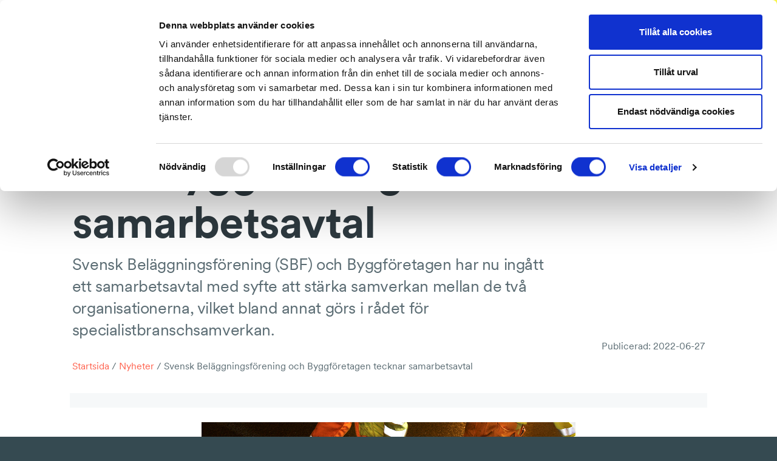

--- FILE ---
content_type: text/html; charset=UTF-8
request_url: https://byggforetagen.se/2022/06/svensk-belaggningsforening-och-byggforetagen-tecknar-samarbetsavtal/
body_size: 14569
content:
<!doctype html>
<html lang="sv-SE">
  <head>
    <meta charset="utf-8">
    <meta http-equiv="x-ua-compatible" content="ie=edge">
    <meta name="viewport" content="width=device-width, initial-scale=1, shrink-to-fit=no">
    <meta name="facebook-domain-verification" content="9d5j8rv8a5jmpglwedqryt3o4kqd5n" />

    <!-- Google Tag Manager -->
    <script>
      (function(w,d,s,l,i){w[l]=w[l]||[];w[l].push({'gtm.start':
        new Date().getTime(),event:'gtm.js'});var f=d.getElementsByTagName(s)[0],
        j=d.createElement(s),dl=l!='dataLayer'?'&l='+l:'';j.async=true;j.src=
        'https://www.googletagmanager.com/gtm.js?id='+i+dl;f.parentNode.insertBefore(j,f);
        })(window,document,'script','dataLayer','GTM-TPSCZ7MK');
    </script>
    <!-- End Google Tag Manager -->

    <script>
        window.searchEnvVariables = {};
        window.searchEnvVariables.demo = '0';
        window.searchEnvVariables.searchProxyUrl = '/wp/wp-admin/admin-ajax.php';
    </script>

    <!-- Cookiebot -->
    <script id="Cookiebot" src="https://consent.cookiebot.com/uc.js" data-cbid="6cdb3aae-0599-4726-8560-520bccfa9bbc" data-blockingmode="auto" type="text/javascript"></script>
    <!-- / Cookiebot -->

    <!-- Hotjar Tracking Code -->
    <script>
        (function(h,o,t,j,a,r){
        h.hj=h.hj||function(){(h.hj.q=h.hj.q||[]).push(arguments)};
        h._hjSettings={hjid:1664795,hjsv:6};
        a=o.getElementsByTagName('head')[0];
        r=o.createElement('script');r.async=1;
        r.src=t+h._hjSettings.hjid+j+h._hjSettings.hjsv;
        a.appendChild(r);
        })(window,document,'https://static.hotjar.com/c/hotjar-','.js?sv=');
      </script>

    <script>
      let user_id = undefined;
      let org_nr = undefined;
      const gaOptions = {
        'event' : 'login'
      };

      fetch('/wp/wp-admin/admin-ajax.php?action=ga_user_data', {
        headers: {
          'accept': 'application/json',
        }
      })
        .then(userDataResponse => {
          if(userDataResponse) {
            userDataResponse.json()
              .then(userData => {
                if(userData) {
                  user_id = userData.userSSOid;
                  org_nr = userData.userOrgNr;
                  if(user_id) gaOptions.user_id = user_id;
                  if(org_nr) gaOptions.org_nr = org_nr;
                  if(Object.keys(gaOptions).length) window.dataLayer.push(gaOptions);
                }
              });
          }
        });
    </script>

      <!-- Facebook Pixel Code -->
      <script>
        !function(f,b,e,v,n,t,s)
        {if(f.fbq)return;n=f.fbq=function(){n.callMethod?
        n.callMethod.apply(n,arguments):n.queue.push(arguments)};
        if(!f._fbq)f._fbq=n;n.push=n;n.loaded=!0;n.version='2.0';
        n.queue=[];t=b.createElement(e);t.async=!0;
        t.src=v;s=b.getElementsByTagName(e)[0];
        s.parentNode.insertBefore(t,s)}(window,document,'script',
        'https://connect.facebook.net/en_US/fbevents.js');
        fbq('init', '327780931116721');
        fbq('track', 'PageView');
      </script>
      <noscript>
        <img height="1" width="1"
        src="https://www.facebook.com/tr?id=327780931116721&ev=PageView
        &noscript=1"/>
      </noscript>
      <!-- End Facebook Pixel Code -->

    <title>Svensk Beläggningsförening och Byggföretagen tecknar samarbetsavtal | Byggföretagen</title>

<!-- The SEO Framework av Sybre Waaijer -->
<meta name="robots" content="max-snippet:-1,max-image-preview:standard,max-video-preview:-1" />
<link rel="canonical" href="https://byggforetagen.se/2022/06/svensk-belaggningsforening-och-byggforetagen-tecknar-samarbetsavtal/" />
<meta name="description" content="Svensk Bel&auml;ggningsf&ouml;rening (SBF) och Byggf&ouml;retagen har nu ing&aring;tt ett samarbetsavtal med syfte att st&auml;rka samverkan mellan de tv&aring; organisationerna&#8230;" />
<meta property="og:type" content="article" />
<meta property="og:locale" content="sv_SE" />
<meta property="og:site_name" content="Byggföretagen" />
<meta property="og:title" content="Svensk Beläggningsförening och Byggföretagen tecknar samarbetsavtal | Byggföretagen" />
<meta property="og:description" content="Svensk Bel&auml;ggningsf&ouml;rening (SBF) och Byggf&ouml;retagen har nu ing&aring;tt ett samarbetsavtal med syfte att st&auml;rka samverkan mellan de tv&aring; organisationerna, vilket bland annat g&ouml;rs i r&aring;det f&ouml;r&#8230;" />
<meta property="og:url" content="https://byggforetagen.se/2022/06/svensk-belaggningsforening-och-byggforetagen-tecknar-samarbetsavtal/" />
<meta property="og:image" content="https://byggforetagen.se/app/uploads/2022/06/3_2_asfalt.jpeg" />
<meta property="og:image:width" content="1200" />
<meta property="og:image:height" content="800" />
<meta property="article:published_time" content="2022-06-27T11:53:24+00:00" />
<meta property="article:modified_time" content="2022-06-27T11:54:55+00:00" />
<meta name="twitter:card" content="summary_large_image" />
<meta name="twitter:title" content="Svensk Beläggningsförening och Byggföretagen tecknar samarbetsavtal | Byggföretagen" />
<meta name="twitter:description" content="Svensk Bel&auml;ggningsf&ouml;rening (SBF) och Byggf&ouml;retagen har nu ing&aring;tt ett samarbetsavtal med syfte att st&auml;rka samverkan mellan de tv&aring; organisationerna, vilket bland annat g&ouml;rs i r&aring;det f&ouml;r&#8230;" />
<meta name="twitter:image" content="https://byggforetagen.se/app/uploads/2022/06/3_2_asfalt.jpeg" />
<script type="application/ld+json">{"@context":"https://schema.org","@graph":[{"@type":"WebSite","@id":"https://byggforetagen.se/#/schema/WebSite","url":"https://byggforetagen.se/","name":"Byggföretagen","description":"Vi bygger Sverige på schyssta grunder","inLanguage":"sv-SE","potentialAction":{"@type":"SearchAction","target":{"@type":"EntryPoint","urlTemplate":"https://byggforetagen.se/search/{search_term_string}/"},"query-input":"required name=search_term_string"},"publisher":{"@type":"Organization","@id":"https://byggforetagen.se/#/schema/Organization","name":"Byggföretagen","url":"https://byggforetagen.se/","logo":{"@type":"ImageObject","url":"https://byggforetagen.se/app/uploads/2020/01/cropped-byggforetagen-symbol-3.png","contentUrl":"https://byggforetagen.se/app/uploads/2020/01/cropped-byggforetagen-symbol-3.png","width":512,"height":512}}},{"@type":"WebPage","@id":"https://byggforetagen.se/2022/06/svensk-belaggningsforening-och-byggforetagen-tecknar-samarbetsavtal/","url":"https://byggforetagen.se/2022/06/svensk-belaggningsforening-och-byggforetagen-tecknar-samarbetsavtal/","name":"Svensk Beläggningsförening och Byggföretagen tecknar samarbetsavtal | Byggföretagen","description":"Svensk Bel&auml;ggningsf&ouml;rening (SBF) och Byggf&ouml;retagen har nu ing&aring;tt ett samarbetsavtal med syfte att st&auml;rka samverkan mellan de tv&aring; organisationerna&#8230;","inLanguage":"sv-SE","isPartOf":{"@id":"https://byggforetagen.se/#/schema/WebSite"},"breadcrumb":{"@type":"BreadcrumbList","@id":"https://byggforetagen.se/#/schema/BreadcrumbList","itemListElement":[{"@type":"ListItem","position":1,"item":"https://byggforetagen.se/","name":"Byggföretagen"},{"@type":"ListItem","position":2,"item":"https://byggforetagen.se/kategori/uncategorized/","name":"Kategori: Uncategorized"},{"@type":"ListItem","position":3,"name":"Svensk Beläggningsförening och Byggföretagen tecknar samarbetsavtal"}]},"potentialAction":{"@type":"ReadAction","target":"https://byggforetagen.se/2022/06/svensk-belaggningsforening-och-byggforetagen-tecknar-samarbetsavtal/"},"datePublished":"2022-06-27T11:53:24+00:00","dateModified":"2022-06-27T11:54:55+00:00","author":{"@type":"Person","@id":"https://byggforetagen.se/#/schema/Person/cff88ccd745312d60899a61084802639","name":"Håkan Lind"}}]}</script>
<!-- / The SEO Framework av Sybre Waaijer | 4.19ms meta | 0.09ms boot -->

<link rel="stylesheet" href="https://byggforetagen.se/wp/wp-includes/css/dist/block-library/style.min.css?ver=6.6.2"><style id='classic-theme-styles-inline-css' type='text/css'>
/*! This file is auto-generated */
.wp-block-button__link{color:#fff;background-color:#32373c;border-radius:9999px;box-shadow:none;text-decoration:none;padding:calc(.667em + 2px) calc(1.333em + 2px);font-size:1.125em}.wp-block-file__button{background:#32373c;color:#fff;text-decoration:none}
</style>
<style id='global-styles-inline-css' type='text/css'>
:root{--wp--preset--aspect-ratio--square: 1;--wp--preset--aspect-ratio--4-3: 4/3;--wp--preset--aspect-ratio--3-4: 3/4;--wp--preset--aspect-ratio--3-2: 3/2;--wp--preset--aspect-ratio--2-3: 2/3;--wp--preset--aspect-ratio--16-9: 16/9;--wp--preset--aspect-ratio--9-16: 9/16;--wp--preset--color--black: #000000;--wp--preset--color--cyan-bluish-gray: #abb8c3;--wp--preset--color--white: #ffffff;--wp--preset--color--pale-pink: #f78da7;--wp--preset--color--vivid-red: #cf2e2e;--wp--preset--color--luminous-vivid-orange: #ff6900;--wp--preset--color--luminous-vivid-amber: #fcb900;--wp--preset--color--light-green-cyan: #7bdcb5;--wp--preset--color--vivid-green-cyan: #00d084;--wp--preset--color--pale-cyan-blue: #8ed1fc;--wp--preset--color--vivid-cyan-blue: #0693e3;--wp--preset--color--vivid-purple: #9b51e0;--wp--preset--gradient--vivid-cyan-blue-to-vivid-purple: linear-gradient(135deg,rgba(6,147,227,1) 0%,rgb(155,81,224) 100%);--wp--preset--gradient--light-green-cyan-to-vivid-green-cyan: linear-gradient(135deg,rgb(122,220,180) 0%,rgb(0,208,130) 100%);--wp--preset--gradient--luminous-vivid-amber-to-luminous-vivid-orange: linear-gradient(135deg,rgba(252,185,0,1) 0%,rgba(255,105,0,1) 100%);--wp--preset--gradient--luminous-vivid-orange-to-vivid-red: linear-gradient(135deg,rgba(255,105,0,1) 0%,rgb(207,46,46) 100%);--wp--preset--gradient--very-light-gray-to-cyan-bluish-gray: linear-gradient(135deg,rgb(238,238,238) 0%,rgb(169,184,195) 100%);--wp--preset--gradient--cool-to-warm-spectrum: linear-gradient(135deg,rgb(74,234,220) 0%,rgb(151,120,209) 20%,rgb(207,42,186) 40%,rgb(238,44,130) 60%,rgb(251,105,98) 80%,rgb(254,248,76) 100%);--wp--preset--gradient--blush-light-purple: linear-gradient(135deg,rgb(255,206,236) 0%,rgb(152,150,240) 100%);--wp--preset--gradient--blush-bordeaux: linear-gradient(135deg,rgb(254,205,165) 0%,rgb(254,45,45) 50%,rgb(107,0,62) 100%);--wp--preset--gradient--luminous-dusk: linear-gradient(135deg,rgb(255,203,112) 0%,rgb(199,81,192) 50%,rgb(65,88,208) 100%);--wp--preset--gradient--pale-ocean: linear-gradient(135deg,rgb(255,245,203) 0%,rgb(182,227,212) 50%,rgb(51,167,181) 100%);--wp--preset--gradient--electric-grass: linear-gradient(135deg,rgb(202,248,128) 0%,rgb(113,206,126) 100%);--wp--preset--gradient--midnight: linear-gradient(135deg,rgb(2,3,129) 0%,rgb(40,116,252) 100%);--wp--preset--font-size--small: 13px;--wp--preset--font-size--medium: 20px;--wp--preset--font-size--large: 36px;--wp--preset--font-size--x-large: 42px;--wp--preset--spacing--20: 0.44rem;--wp--preset--spacing--30: 0.67rem;--wp--preset--spacing--40: 1rem;--wp--preset--spacing--50: 1.5rem;--wp--preset--spacing--60: 2.25rem;--wp--preset--spacing--70: 3.38rem;--wp--preset--spacing--80: 5.06rem;--wp--preset--shadow--natural: 6px 6px 9px rgba(0, 0, 0, 0.2);--wp--preset--shadow--deep: 12px 12px 50px rgba(0, 0, 0, 0.4);--wp--preset--shadow--sharp: 6px 6px 0px rgba(0, 0, 0, 0.2);--wp--preset--shadow--outlined: 6px 6px 0px -3px rgba(255, 255, 255, 1), 6px 6px rgba(0, 0, 0, 1);--wp--preset--shadow--crisp: 6px 6px 0px rgba(0, 0, 0, 1);}:where(.is-layout-flex){gap: 0.5em;}:where(.is-layout-grid){gap: 0.5em;}body .is-layout-flex{display: flex;}.is-layout-flex{flex-wrap: wrap;align-items: center;}.is-layout-flex > :is(*, div){margin: 0;}body .is-layout-grid{display: grid;}.is-layout-grid > :is(*, div){margin: 0;}:where(.wp-block-columns.is-layout-flex){gap: 2em;}:where(.wp-block-columns.is-layout-grid){gap: 2em;}:where(.wp-block-post-template.is-layout-flex){gap: 1.25em;}:where(.wp-block-post-template.is-layout-grid){gap: 1.25em;}.has-black-color{color: var(--wp--preset--color--black) !important;}.has-cyan-bluish-gray-color{color: var(--wp--preset--color--cyan-bluish-gray) !important;}.has-white-color{color: var(--wp--preset--color--white) !important;}.has-pale-pink-color{color: var(--wp--preset--color--pale-pink) !important;}.has-vivid-red-color{color: var(--wp--preset--color--vivid-red) !important;}.has-luminous-vivid-orange-color{color: var(--wp--preset--color--luminous-vivid-orange) !important;}.has-luminous-vivid-amber-color{color: var(--wp--preset--color--luminous-vivid-amber) !important;}.has-light-green-cyan-color{color: var(--wp--preset--color--light-green-cyan) !important;}.has-vivid-green-cyan-color{color: var(--wp--preset--color--vivid-green-cyan) !important;}.has-pale-cyan-blue-color{color: var(--wp--preset--color--pale-cyan-blue) !important;}.has-vivid-cyan-blue-color{color: var(--wp--preset--color--vivid-cyan-blue) !important;}.has-vivid-purple-color{color: var(--wp--preset--color--vivid-purple) !important;}.has-black-background-color{background-color: var(--wp--preset--color--black) !important;}.has-cyan-bluish-gray-background-color{background-color: var(--wp--preset--color--cyan-bluish-gray) !important;}.has-white-background-color{background-color: var(--wp--preset--color--white) !important;}.has-pale-pink-background-color{background-color: var(--wp--preset--color--pale-pink) !important;}.has-vivid-red-background-color{background-color: var(--wp--preset--color--vivid-red) !important;}.has-luminous-vivid-orange-background-color{background-color: var(--wp--preset--color--luminous-vivid-orange) !important;}.has-luminous-vivid-amber-background-color{background-color: var(--wp--preset--color--luminous-vivid-amber) !important;}.has-light-green-cyan-background-color{background-color: var(--wp--preset--color--light-green-cyan) !important;}.has-vivid-green-cyan-background-color{background-color: var(--wp--preset--color--vivid-green-cyan) !important;}.has-pale-cyan-blue-background-color{background-color: var(--wp--preset--color--pale-cyan-blue) !important;}.has-vivid-cyan-blue-background-color{background-color: var(--wp--preset--color--vivid-cyan-blue) !important;}.has-vivid-purple-background-color{background-color: var(--wp--preset--color--vivid-purple) !important;}.has-black-border-color{border-color: var(--wp--preset--color--black) !important;}.has-cyan-bluish-gray-border-color{border-color: var(--wp--preset--color--cyan-bluish-gray) !important;}.has-white-border-color{border-color: var(--wp--preset--color--white) !important;}.has-pale-pink-border-color{border-color: var(--wp--preset--color--pale-pink) !important;}.has-vivid-red-border-color{border-color: var(--wp--preset--color--vivid-red) !important;}.has-luminous-vivid-orange-border-color{border-color: var(--wp--preset--color--luminous-vivid-orange) !important;}.has-luminous-vivid-amber-border-color{border-color: var(--wp--preset--color--luminous-vivid-amber) !important;}.has-light-green-cyan-border-color{border-color: var(--wp--preset--color--light-green-cyan) !important;}.has-vivid-green-cyan-border-color{border-color: var(--wp--preset--color--vivid-green-cyan) !important;}.has-pale-cyan-blue-border-color{border-color: var(--wp--preset--color--pale-cyan-blue) !important;}.has-vivid-cyan-blue-border-color{border-color: var(--wp--preset--color--vivid-cyan-blue) !important;}.has-vivid-purple-border-color{border-color: var(--wp--preset--color--vivid-purple) !important;}.has-vivid-cyan-blue-to-vivid-purple-gradient-background{background: var(--wp--preset--gradient--vivid-cyan-blue-to-vivid-purple) !important;}.has-light-green-cyan-to-vivid-green-cyan-gradient-background{background: var(--wp--preset--gradient--light-green-cyan-to-vivid-green-cyan) !important;}.has-luminous-vivid-amber-to-luminous-vivid-orange-gradient-background{background: var(--wp--preset--gradient--luminous-vivid-amber-to-luminous-vivid-orange) !important;}.has-luminous-vivid-orange-to-vivid-red-gradient-background{background: var(--wp--preset--gradient--luminous-vivid-orange-to-vivid-red) !important;}.has-very-light-gray-to-cyan-bluish-gray-gradient-background{background: var(--wp--preset--gradient--very-light-gray-to-cyan-bluish-gray) !important;}.has-cool-to-warm-spectrum-gradient-background{background: var(--wp--preset--gradient--cool-to-warm-spectrum) !important;}.has-blush-light-purple-gradient-background{background: var(--wp--preset--gradient--blush-light-purple) !important;}.has-blush-bordeaux-gradient-background{background: var(--wp--preset--gradient--blush-bordeaux) !important;}.has-luminous-dusk-gradient-background{background: var(--wp--preset--gradient--luminous-dusk) !important;}.has-pale-ocean-gradient-background{background: var(--wp--preset--gradient--pale-ocean) !important;}.has-electric-grass-gradient-background{background: var(--wp--preset--gradient--electric-grass) !important;}.has-midnight-gradient-background{background: var(--wp--preset--gradient--midnight) !important;}.has-small-font-size{font-size: var(--wp--preset--font-size--small) !important;}.has-medium-font-size{font-size: var(--wp--preset--font-size--medium) !important;}.has-large-font-size{font-size: var(--wp--preset--font-size--large) !important;}.has-x-large-font-size{font-size: var(--wp--preset--font-size--x-large) !important;}
:where(.wp-block-post-template.is-layout-flex){gap: 1.25em;}:where(.wp-block-post-template.is-layout-grid){gap: 1.25em;}
:where(.wp-block-columns.is-layout-flex){gap: 2em;}:where(.wp-block-columns.is-layout-grid){gap: 2em;}
:root :where(.wp-block-pullquote){font-size: 1.5em;line-height: 1.6;}
</style>
<link rel="stylesheet" href="https://byggforetagen.se/app/themes/byggforetagen/public/css/app.316c41.css"><style id='app/0-inline-css' type='text/css'>

            .if-member { display: none !important; }
            
</style>

<script type="text/javascript">var _rollbarConfig = {"accessToken":"d313550be9ad4f83b1e22aa0f80d399e","captureUncaught":true,"payload":{"environment":"production"}};!function(r){var e={};function o(n){if(e[n])return e[n].exports;var t=e[n]={i:n,l:!1,exports:{}};return r[n].call(t.exports,t,t.exports,o),t.l=!0,t.exports}o.m=r,o.c=e,o.d=function(r,e,n){o.o(r,e)||Object.defineProperty(r,e,{enumerable:!0,get:n})},o.r=function(r){"undefined"!=typeof Symbol&&Symbol.toStringTag&&Object.defineProperty(r,Symbol.toStringTag,{value:"Module"}),Object.defineProperty(r,"__esModule",{value:!0})},o.t=function(r,e){if(1&e&&(r=o(r)),8&e)return r;if(4&e&&"object"==typeof r&&r&&r.__esModule)return r;var n=Object.create(null);if(o.r(n),Object.defineProperty(n,"default",{enumerable:!0,value:r}),2&e&&"string"!=typeof r)for(var t in r)o.d(n,t,function(e){return r[e]}.bind(null,t));return n},o.n=function(r){var e=r&&r.__esModule?function(){return r.default}:function(){return r};return o.d(e,"a",e),e},o.o=function(r,e){return Object.prototype.hasOwnProperty.call(r,e)},o.p="",o(o.s=0)}([function(r,e,o){"use strict";var n=o(1),t=o(4);_rollbarConfig=_rollbarConfig||{},_rollbarConfig.rollbarJsUrl=_rollbarConfig.rollbarJsUrl||"https://cdn.rollbar.com/rollbarjs/refs/tags/v2.17.0/rollbar.min.js",_rollbarConfig.async=void 0===_rollbarConfig.async||_rollbarConfig.async;var a=n.setupShim(window,_rollbarConfig),l=t(_rollbarConfig);window.rollbar=n.Rollbar,a.loadFull(window,document,!_rollbarConfig.async,_rollbarConfig,l)},function(r,e,o){"use strict";var n=o(2);function t(r){return function(){try{return r.apply(this,arguments)}catch(r){try{console.error("[Rollbar]: Internal error",r)}catch(r){}}}}var a=0;function l(r,e){this.options=r,this._rollbarOldOnError=null;var o=a++;this.shimId=function(){return o},"undefined"!=typeof window&&window._rollbarShims&&(window._rollbarShims[o]={handler:e,messages:[]})}var i=o(3),s=function(r,e){return new l(r,e)},d=function(r){return new i(s,r)};function c(r){return t((function(){var e=this,o=Array.prototype.slice.call(arguments,0),n={shim:e,method:r,args:o,ts:new Date};window._rollbarShims[this.shimId()].messages.push(n)}))}l.prototype.loadFull=function(r,e,o,n,a){var l=!1,i=e.createElement("script"),s=e.getElementsByTagName("script")[0],d=s.parentNode;i.crossOrigin="",i.src=n.rollbarJsUrl,o||(i.async=!0),i.onload=i.onreadystatechange=t((function(){if(!(l||this.readyState&&"loaded"!==this.readyState&&"complete"!==this.readyState)){i.onload=i.onreadystatechange=null;try{d.removeChild(i)}catch(r){}l=!0,function(){var e;if(void 0===r._rollbarDidLoad){e=new Error("rollbar.js did not load");for(var o,n,t,l,i=0;o=r._rollbarShims[i++];)for(o=o.messages||[];n=o.shift();)for(t=n.args||[],i=0;i<t.length;++i)if("function"==typeof(l=t[i])){l(e);break}}"function"==typeof a&&a(e)}()}})),d.insertBefore(i,s)},l.prototype.wrap=function(r,e,o){try{var n;if(n="function"==typeof e?e:function(){return e||{}},"function"!=typeof r)return r;if(r._isWrap)return r;if(!r._rollbar_wrapped&&(r._rollbar_wrapped=function(){o&&"function"==typeof o&&o.apply(this,arguments);try{return r.apply(this,arguments)}catch(o){var e=o;throw e&&("string"==typeof e&&(e=new String(e)),e._rollbarContext=n()||{},e._rollbarContext._wrappedSource=r.toString(),window._rollbarWrappedError=e),e}},r._rollbar_wrapped._isWrap=!0,r.hasOwnProperty))for(var t in r)r.hasOwnProperty(t)&&(r._rollbar_wrapped[t]=r[t]);return r._rollbar_wrapped}catch(e){return r}};for(var u="log,debug,info,warn,warning,error,critical,global,configure,handleUncaughtException,handleAnonymousErrors,handleUnhandledRejection,captureEvent,captureDomContentLoaded,captureLoad".split(","),p=0;p<u.length;++p)l.prototype[u[p]]=c(u[p]);r.exports={setupShim:function(r,e){if(r){var o=e.globalAlias||"Rollbar";if("object"==typeof r[o])return r[o];r._rollbarShims={},r._rollbarWrappedError=null;var a=new d(e);return t((function(){e.captureUncaught&&(a._rollbarOldOnError=r.onerror,n.captureUncaughtExceptions(r,a,!0),e.wrapGlobalEventHandlers&&n.wrapGlobals(r,a,!0)),e.captureUnhandledRejections&&n.captureUnhandledRejections(r,a,!0);var t=e.autoInstrument;return!1!==e.enabled&&(void 0===t||!0===t||"object"==typeof t&&t.network)&&r.addEventListener&&(r.addEventListener("load",a.captureLoad.bind(a)),r.addEventListener("DOMContentLoaded",a.captureDomContentLoaded.bind(a))),r[o]=a,a}))()}},Rollbar:d}},function(r,e,o){"use strict";function n(r,e,o,n){r._rollbarWrappedError&&(n[4]||(n[4]=r._rollbarWrappedError),n[5]||(n[5]=r._rollbarWrappedError._rollbarContext),r._rollbarWrappedError=null);var t=e.handleUncaughtException.apply(e,n);o&&o.apply(r,n),"anonymous"===t&&(e.anonymousErrorsPending+=1)}function t(r,e,o){if(e.hasOwnProperty&&e.hasOwnProperty("addEventListener")){for(var n=e.addEventListener;n._rollbarOldAdd&&n.belongsToShim;)n=n._rollbarOldAdd;var t=function(e,o,t){n.call(this,e,r.wrap(o),t)};t._rollbarOldAdd=n,t.belongsToShim=o,e.addEventListener=t;for(var a=e.removeEventListener;a._rollbarOldRemove&&a.belongsToShim;)a=a._rollbarOldRemove;var l=function(r,e,o){a.call(this,r,e&&e._rollbar_wrapped||e,o)};l._rollbarOldRemove=a,l.belongsToShim=o,e.removeEventListener=l}}r.exports={captureUncaughtExceptions:function(r,e,o){if(r){var t;if("function"==typeof e._rollbarOldOnError)t=e._rollbarOldOnError;else if(r.onerror){for(t=r.onerror;t._rollbarOldOnError;)t=t._rollbarOldOnError;e._rollbarOldOnError=t}e.handleAnonymousErrors();var a=function(){var o=Array.prototype.slice.call(arguments,0);n(r,e,t,o)};o&&(a._rollbarOldOnError=t),r.onerror=a}},captureUnhandledRejections:function(r,e,o){if(r){"function"==typeof r._rollbarURH&&r._rollbarURH.belongsToShim&&r.removeEventListener("unhandledrejection",r._rollbarURH);var n=function(r){var o,n,t;try{o=r.reason}catch(r){o=void 0}try{n=r.promise}catch(r){n="[unhandledrejection] error getting `promise` from event"}try{t=r.detail,!o&&t&&(o=t.reason,n=t.promise)}catch(r){}o||(o="[unhandledrejection] error getting `reason` from event"),e&&e.handleUnhandledRejection&&e.handleUnhandledRejection(o,n)};n.belongsToShim=o,r._rollbarURH=n,r.addEventListener("unhandledrejection",n)}},wrapGlobals:function(r,e,o){if(r){var n,a,l="EventTarget,Window,Node,ApplicationCache,AudioTrackList,ChannelMergerNode,CryptoOperation,EventSource,FileReader,HTMLUnknownElement,IDBDatabase,IDBRequest,IDBTransaction,KeyOperation,MediaController,MessagePort,ModalWindow,Notification,SVGElementInstance,Screen,TextTrack,TextTrackCue,TextTrackList,WebSocket,WebSocketWorker,Worker,XMLHttpRequest,XMLHttpRequestEventTarget,XMLHttpRequestUpload".split(",");for(n=0;n<l.length;++n)r[a=l[n]]&&r[a].prototype&&t(e,r[a].prototype,o)}}}},function(r,e,o){"use strict";function n(r,e){this.impl=r(e,this),this.options=e,function(r){for(var e=function(r){return function(){var e=Array.prototype.slice.call(arguments,0);if(this.impl[r])return this.impl[r].apply(this.impl,e)}},o="log,debug,info,warn,warning,error,critical,global,configure,handleUncaughtException,handleAnonymousErrors,handleUnhandledRejection,_createItem,wrap,loadFull,shimId,captureEvent,captureDomContentLoaded,captureLoad".split(","),n=0;n<o.length;n++)r[o[n]]=e(o[n])}(n.prototype)}n.prototype._swapAndProcessMessages=function(r,e){var o,n,t;for(this.impl=r(this.options);o=e.shift();)n=o.method,t=o.args,this[n]&&"function"==typeof this[n]&&("captureDomContentLoaded"===n||"captureLoad"===n?this[n].apply(this,[t[0],o.ts]):this[n].apply(this,t));return this},r.exports=n},function(r,e,o){"use strict";r.exports=function(r){return function(e){if(!e&&!window._rollbarInitialized){for(var o,n,t=(r=r||{}).globalAlias||"Rollbar",a=window.rollbar,l=function(r){return new a(r)},i=0;o=window._rollbarShims[i++];)n||(n=o.handler),o.handler._swapAndProcessMessages(l,o.messages);window[t]=n,window._rollbarInitialized=!0}}}}]);;</script><!-- Stream WordPress user activity plugin v4.1.1 -->
<link rel="icon" href="https://byggforetagen.se/app/uploads/2020/01/cropped-byggforetagen-symbol-3-32x32.png" sizes="32x32">
<link rel="icon" href="https://byggforetagen.se/app/uploads/2020/01/cropped-byggforetagen-symbol-3-192x192.png" sizes="192x192">
<link rel="apple-touch-icon" href="https://byggforetagen.se/app/uploads/2020/01/cropped-byggforetagen-symbol-3-180x180.png">
<meta name="msapplication-TileImage" content="https://byggforetagen.se/app/uploads/2020/01/cropped-byggforetagen-symbol-3-270x270.png">
  </head>

  <body class="post-template-default single single-post postid-35171 single-format-standard svensk-belaggningsforening-och-byggforetagen-tecknar-samarbetsavtal">
    <!-- Google Tag Manager (noscript) -->
    <noscript>
      <iframe src="https://www.googletagmanager.com/ns.html?id=GTM-TPSCZ7MK"
        height="0" width="0" style="display:none;visibility:hidden">
      </iframe>
    </noscript>
    <!-- End Google Tag Manager (noscript) -->

        
    <div class="body-wrap">
      <header class="Header  has-small-logo ">

	<div class="container">

		<div class="row ">

			<div class="Header__logo">
				<a class="logo-symbol is-small" href="https://byggforetagen.se/"><span>Byggföretagen</span></a>
			</div>

			<div class="primary-nav">
				<nav>
  <div class="menu-huvudmeny-container">
    
        <ul id="menu-huvudmeny" class="nav">
              <li class="menu-item if-not-member">
                      <a href="https://byggforetagen.se/bli-medlem/">Bli medlem</a>
                  </li>
              <li class="menu-item if-member">
                      <a href="https://byggforetagen.se/medlemskap/">Förmåner och rabatter</a>
                  </li>
              <li class="menu-item ">
                      <bf-menu
              class="sites-menu"
              menu-header-text="Företagarservice"
              menu-items="[{&quot;ID&quot;:49973,&quot;post_author&quot;:&quot;61&quot;,&quot;post_date&quot;:&quot;2025-11-14 12:56:28&quot;,&quot;post_date_gmt&quot;:&quot;2024-03-18 15:38:37&quot;,&quot;post_content&quot;:&quot;&quot;,&quot;post_title&quot;:&quot;F\u00f6retagarservice start&quot;,&quot;post_excerpt&quot;:&quot;&quot;,&quot;post_status&quot;:&quot;publish&quot;,&quot;comment_status&quot;:&quot;closed&quot;,&quot;ping_status&quot;:&quot;closed&quot;,&quot;post_password&quot;:&quot;&quot;,&quot;post_name&quot;:&quot;foretagarservice-start&quot;,&quot;to_ping&quot;:&quot;&quot;,&quot;pinged&quot;:&quot;&quot;,&quot;post_modified&quot;:&quot;2025-11-14 12:56:28&quot;,&quot;post_modified_gmt&quot;:&quot;2025-11-14 11:56:28&quot;,&quot;post_content_filtered&quot;:&quot;&quot;,&quot;post_parent&quot;:0,&quot;guid&quot;:&quot;https:\/\/byggforetagen.se\/?p=49973&quot;,&quot;menu_order&quot;:4,&quot;post_type&quot;:&quot;nav_menu_item&quot;,&quot;post_mime_type&quot;:&quot;&quot;,&quot;comment_count&quot;:&quot;0&quot;,&quot;filter&quot;:&quot;raw&quot;,&quot;db_id&quot;:49973,&quot;menu_item_parent&quot;:&quot;454&quot;,&quot;object_id&quot;:&quot;452&quot;,&quot;object&quot;:&quot;page&quot;,&quot;type&quot;:&quot;post_type&quot;,&quot;type_label&quot;:&quot;Sida&quot;,&quot;url&quot;:&quot;https:\/\/byggforetagen.se\/foretagarservice\/&quot;,&quot;title&quot;:&quot;F\u00f6retagarservice start&quot;,&quot;target&quot;:&quot;&quot;,&quot;attr_title&quot;:&quot;&quot;,&quot;description&quot;:&quot;&quot;,&quot;classes&quot;:[&quot;&quot;],&quot;xfn&quot;:&quot;&quot;,&quot;label&quot;:&quot;F\u00f6retagarservice start&quot;,&quot;path&quot;:&quot;https:\/\/byggforetagen.se\/foretagarservice\/&quot;,&quot;secondary&quot;:false},{&quot;ID&quot;:49974,&quot;post_author&quot;:&quot;61&quot;,&quot;post_date&quot;:&quot;2025-11-14 12:56:28&quot;,&quot;post_date_gmt&quot;:&quot;2024-03-18 15:38:37&quot;,&quot;post_content&quot;:&quot;&quot;,&quot;post_title&quot;:&quot;Arbetsr\u00e4tt och kollektivavtal&quot;,&quot;post_excerpt&quot;:&quot;&quot;,&quot;post_status&quot;:&quot;publish&quot;,&quot;comment_status&quot;:&quot;closed&quot;,&quot;ping_status&quot;:&quot;closed&quot;,&quot;post_password&quot;:&quot;&quot;,&quot;post_name&quot;:&quot;arbetsratt&quot;,&quot;to_ping&quot;:&quot;&quot;,&quot;pinged&quot;:&quot;&quot;,&quot;post_modified&quot;:&quot;2025-11-14 12:56:28&quot;,&quot;post_modified_gmt&quot;:&quot;2025-11-14 11:56:28&quot;,&quot;post_content_filtered&quot;:&quot;&quot;,&quot;post_parent&quot;:0,&quot;guid&quot;:&quot;https:\/\/byggforetagen.se\/?p=49974&quot;,&quot;menu_order&quot;:5,&quot;post_type&quot;:&quot;nav_menu_item&quot;,&quot;post_mime_type&quot;:&quot;&quot;,&quot;comment_count&quot;:&quot;0&quot;,&quot;filter&quot;:&quot;raw&quot;,&quot;db_id&quot;:49974,&quot;menu_item_parent&quot;:&quot;454&quot;,&quot;object_id&quot;:&quot;49974&quot;,&quot;object&quot;:&quot;custom&quot;,&quot;type&quot;:&quot;custom&quot;,&quot;type_label&quot;:&quot;Anpassad l\u00e4nk&quot;,&quot;title&quot;:&quot;Arbetsr\u00e4tt och kollektivavtal&quot;,&quot;url&quot;:&quot;https:\/\/medlem.arbetsgivarguiden.se\/oversikt?mof=BF&quot;,&quot;target&quot;:&quot;&quot;,&quot;attr_title&quot;:&quot;&quot;,&quot;description&quot;:&quot;&quot;,&quot;classes&quot;:[&quot;&quot;],&quot;xfn&quot;:&quot;&quot;,&quot;label&quot;:&quot;Arbetsr\u00e4tt och kollektivavtal&quot;,&quot;path&quot;:&quot;https:\/\/medlem.arbetsgivarguiden.se\/oversikt?mof=BF&quot;,&quot;secondary&quot;:true},{&quot;ID&quot;:56753,&quot;post_author&quot;:&quot;47&quot;,&quot;post_date&quot;:&quot;2025-11-14 12:56:28&quot;,&quot;post_date_gmt&quot;:&quot;2025-06-02 07:55:58&quot;,&quot;post_content&quot;:&quot;&quot;,&quot;post_title&quot;:&quot;Arbetsmilj\u00f6 och s\u00e4kerhet&quot;,&quot;post_excerpt&quot;:&quot;&quot;,&quot;post_status&quot;:&quot;publish&quot;,&quot;comment_status&quot;:&quot;closed&quot;,&quot;ping_status&quot;:&quot;closed&quot;,&quot;post_password&quot;:&quot;&quot;,&quot;post_name&quot;:&quot;arbetsmiljo-och-sakerhet&quot;,&quot;to_ping&quot;:&quot;&quot;,&quot;pinged&quot;:&quot;&quot;,&quot;post_modified&quot;:&quot;2025-11-14 12:56:28&quot;,&quot;post_modified_gmt&quot;:&quot;2025-11-14 11:56:28&quot;,&quot;post_content_filtered&quot;:&quot;&quot;,&quot;post_parent&quot;:0,&quot;guid&quot;:&quot;https:\/\/byggforetagen.se\/?p=56753&quot;,&quot;menu_order&quot;:6,&quot;post_type&quot;:&quot;nav_menu_item&quot;,&quot;post_mime_type&quot;:&quot;&quot;,&quot;comment_count&quot;:&quot;0&quot;,&quot;filter&quot;:&quot;raw&quot;,&quot;db_id&quot;:56753,&quot;menu_item_parent&quot;:&quot;454&quot;,&quot;object_id&quot;:&quot;56753&quot;,&quot;object&quot;:&quot;custom&quot;,&quot;type&quot;:&quot;custom&quot;,&quot;type_label&quot;:&quot;Anpassad l\u00e4nk&quot;,&quot;title&quot;:&quot;Arbetsmilj\u00f6 och s\u00e4kerhet&quot;,&quot;url&quot;:&quot;https:\/\/medlem.arbetsgivarguiden.se\/a-till-o\/arbetsmiljo?mof=BF&quot;,&quot;target&quot;:&quot;&quot;,&quot;attr_title&quot;:&quot;&quot;,&quot;description&quot;:&quot;&quot;,&quot;classes&quot;:[&quot;&quot;],&quot;xfn&quot;:&quot;&quot;,&quot;label&quot;:&quot;Arbetsmilj\u00f6 och s\u00e4kerhet&quot;,&quot;path&quot;:&quot;https:\/\/medlem.arbetsgivarguiden.se\/a-till-o\/arbetsmiljo?mof=BF&quot;,&quot;secondary&quot;:true},{&quot;ID&quot;:49977,&quot;post_author&quot;:&quot;61&quot;,&quot;post_date&quot;:&quot;2025-11-14 12:56:28&quot;,&quot;post_date_gmt&quot;:&quot;2024-03-18 15:38:37&quot;,&quot;post_content&quot;:&quot;&quot;,&quot;post_title&quot;:&quot;Entreprenadr\u00e4tt och standardavtal&quot;,&quot;post_excerpt&quot;:&quot;&quot;,&quot;post_status&quot;:&quot;publish&quot;,&quot;comment_status&quot;:&quot;closed&quot;,&quot;ping_status&quot;:&quot;closed&quot;,&quot;post_password&quot;:&quot;&quot;,&quot;post_name&quot;:&quot;entreprenadratt&quot;,&quot;to_ping&quot;:&quot;&quot;,&quot;pinged&quot;:&quot;&quot;,&quot;post_modified&quot;:&quot;2025-11-14 12:56:28&quot;,&quot;post_modified_gmt&quot;:&quot;2025-11-14 11:56:28&quot;,&quot;post_content_filtered&quot;:&quot;&quot;,&quot;post_parent&quot;:0,&quot;guid&quot;:&quot;https:\/\/byggforetagen.se\/?p=49977&quot;,&quot;menu_order&quot;:7,&quot;post_type&quot;:&quot;nav_menu_item&quot;,&quot;post_mime_type&quot;:&quot;&quot;,&quot;comment_count&quot;:&quot;0&quot;,&quot;filter&quot;:&quot;raw&quot;,&quot;db_id&quot;:49977,&quot;menu_item_parent&quot;:&quot;454&quot;,&quot;object_id&quot;:&quot;49977&quot;,&quot;object&quot;:&quot;custom&quot;,&quot;type&quot;:&quot;custom&quot;,&quot;type_label&quot;:&quot;Anpassad l\u00e4nk&quot;,&quot;title&quot;:&quot;Entreprenadr\u00e4tt och standardavtal&quot;,&quot;url&quot;:&quot;https:\/\/entreprenadratt.byggforetagen.se\/&quot;,&quot;target&quot;:&quot;&quot;,&quot;attr_title&quot;:&quot;&quot;,&quot;description&quot;:&quot;&quot;,&quot;classes&quot;:[&quot;&quot;],&quot;xfn&quot;:&quot;&quot;,&quot;label&quot;:&quot;Entreprenadr\u00e4tt och standardavtal&quot;,&quot;path&quot;:&quot;https:\/\/entreprenadratt.byggforetagen.se\/&quot;,&quot;secondary&quot;:true},{&quot;ID&quot;:50005,&quot;post_author&quot;:&quot;61&quot;,&quot;post_date&quot;:&quot;2025-11-14 12:56:28&quot;,&quot;post_date_gmt&quot;:&quot;2024-03-18 15:54:40&quot;,&quot;post_content&quot;:&quot;Sverige st\u00e4ller om till ett samh\u00e4lle utan klimatp\u00e5verkan senast \u00e5r 2045. H\u00e4r finns hj\u00e4lpmedel, verktyg och material som hj\u00e4lper f\u00f6retag att bidra till klimatomst\u00e4llningen.&quot;,&quot;post_title&quot;:&quot;&quot;,&quot;post_excerpt&quot;:&quot;&quot;,&quot;post_status&quot;:&quot;publish&quot;,&quot;comment_status&quot;:&quot;closed&quot;,&quot;ping_status&quot;:&quot;closed&quot;,&quot;post_password&quot;:&quot;&quot;,&quot;post_name&quot;:&quot;50005&quot;,&quot;to_ping&quot;:&quot;&quot;,&quot;pinged&quot;:&quot;&quot;,&quot;post_modified&quot;:&quot;2025-11-14 12:56:28&quot;,&quot;post_modified_gmt&quot;:&quot;2025-11-14 11:56:28&quot;,&quot;post_content_filtered&quot;:&quot;&quot;,&quot;post_parent&quot;:0,&quot;guid&quot;:&quot;https:\/\/byggforetagen.se\/?p=50005&quot;,&quot;menu_order&quot;:8,&quot;post_type&quot;:&quot;nav_menu_item&quot;,&quot;post_mime_type&quot;:&quot;&quot;,&quot;comment_count&quot;:&quot;0&quot;,&quot;filter&quot;:&quot;raw&quot;,&quot;db_id&quot;:50005,&quot;menu_item_parent&quot;:&quot;454&quot;,&quot;object_id&quot;:&quot;487&quot;,&quot;object&quot;:&quot;bf_service_primary_area&quot;,&quot;type&quot;:&quot;taxonomy&quot;,&quot;type_label&quot;:&quot;\u00c4mnesomr\u00e5de&quot;,&quot;url&quot;:&quot;https:\/\/byggforetagen.se\/foretagarservice\/amnesomrade\/klimat-och-miljo\/&quot;,&quot;title&quot;:&quot;Klimat och milj\u00f6&quot;,&quot;target&quot;:&quot;&quot;,&quot;attr_title&quot;:&quot;&quot;,&quot;description&quot;:&quot;Sverige st\u00e4ller om till ett samh\u00e4lle utan klimatp\u00e5verkan senast \u00e5r 2045. H\u00e4r finns hj\u00e4lpmedel, verktyg och material som hj\u00e4lper f\u00f6retag att bidra till klimatomst\u00e4llningen.&quot;,&quot;classes&quot;:[&quot;&quot;],&quot;xfn&quot;:&quot;&quot;,&quot;label&quot;:&quot;Klimat och milj\u00f6&quot;,&quot;path&quot;:&quot;https:\/\/byggforetagen.se\/foretagarservice\/amnesomrade\/klimat-och-miljo\/&quot;,&quot;secondary&quot;:true},{&quot;ID&quot;:50006,&quot;post_author&quot;:&quot;61&quot;,&quot;post_date&quot;:&quot;2025-11-14 12:56:28&quot;,&quot;post_date_gmt&quot;:&quot;2024-03-18 15:54:40&quot;,&quot;post_content&quot;:&quot;Bygg- och anl\u00e4ggningsbranschen har speciella regler f\u00f6r redovisning av skatt som skiljer sig fr\u00e5n andra branscher. H\u00e4r finns information och hj\u00e4lpmedel f\u00f6r att hantera skatter p\u00e5 r\u00e4tt s\u00e4tt.&quot;,&quot;post_title&quot;:&quot;&quot;,&quot;post_excerpt&quot;:&quot;&quot;,&quot;post_status&quot;:&quot;publish&quot;,&quot;comment_status&quot;:&quot;closed&quot;,&quot;ping_status&quot;:&quot;closed&quot;,&quot;post_password&quot;:&quot;&quot;,&quot;post_name&quot;:&quot;50006&quot;,&quot;to_ping&quot;:&quot;&quot;,&quot;pinged&quot;:&quot;&quot;,&quot;post_modified&quot;:&quot;2025-11-14 12:56:28&quot;,&quot;post_modified_gmt&quot;:&quot;2025-11-14 11:56:28&quot;,&quot;post_content_filtered&quot;:&quot;&quot;,&quot;post_parent&quot;:0,&quot;guid&quot;:&quot;https:\/\/byggforetagen.se\/?p=50006&quot;,&quot;menu_order&quot;:9,&quot;post_type&quot;:&quot;nav_menu_item&quot;,&quot;post_mime_type&quot;:&quot;&quot;,&quot;comment_count&quot;:&quot;0&quot;,&quot;filter&quot;:&quot;raw&quot;,&quot;db_id&quot;:50006,&quot;menu_item_parent&quot;:&quot;454&quot;,&quot;object_id&quot;:&quot;488&quot;,&quot;object&quot;:&quot;bf_service_primary_area&quot;,&quot;type&quot;:&quot;taxonomy&quot;,&quot;type_label&quot;:&quot;\u00c4mnesomr\u00e5de&quot;,&quot;url&quot;:&quot;https:\/\/byggforetagen.se\/foretagarservice\/amnesomrade\/skatter\/&quot;,&quot;title&quot;:&quot;Skatter&quot;,&quot;target&quot;:&quot;&quot;,&quot;attr_title&quot;:&quot;&quot;,&quot;description&quot;:&quot;Bygg- och anl\u00e4ggningsbranschen har speciella regler f\u00f6r redovisning av skatt som skiljer sig fr\u00e5n andra branscher. H\u00e4r finns information och hj\u00e4lpmedel f\u00f6r att hantera skatter p\u00e5 r\u00e4tt s\u00e4tt.&quot;,&quot;classes&quot;:[&quot;&quot;],&quot;xfn&quot;:&quot;&quot;,&quot;label&quot;:&quot;Skatter&quot;,&quot;path&quot;:&quot;https:\/\/byggforetagen.se\/foretagarservice\/amnesomrade\/skatter\/&quot;,&quot;secondary&quot;:true},{&quot;ID&quot;:50007,&quot;post_author&quot;:&quot;61&quot;,&quot;post_date&quot;:&quot;2025-11-14 12:56:28&quot;,&quot;post_date_gmt&quot;:&quot;2024-03-18 15:54:40&quot;,&quot;post_content&quot;:&quot;Det m\u00e5ste r\u00e5da nolltolerans mot alla former av fusk och svartarbete i byggbranschen. H\u00e4r hittar du kunskap, konkreta tips, goda exempel och verktyg inom omr\u00e5det sund konkurrens.&quot;,&quot;post_title&quot;:&quot;&quot;,&quot;post_excerpt&quot;:&quot;&quot;,&quot;post_status&quot;:&quot;publish&quot;,&quot;comment_status&quot;:&quot;closed&quot;,&quot;ping_status&quot;:&quot;closed&quot;,&quot;post_password&quot;:&quot;&quot;,&quot;post_name&quot;:&quot;50007&quot;,&quot;to_ping&quot;:&quot;&quot;,&quot;pinged&quot;:&quot;&quot;,&quot;post_modified&quot;:&quot;2025-11-14 12:56:28&quot;,&quot;post_modified_gmt&quot;:&quot;2025-11-14 11:56:28&quot;,&quot;post_content_filtered&quot;:&quot;&quot;,&quot;post_parent&quot;:0,&quot;guid&quot;:&quot;https:\/\/byggforetagen.se\/?p=50007&quot;,&quot;menu_order&quot;:10,&quot;post_type&quot;:&quot;nav_menu_item&quot;,&quot;post_mime_type&quot;:&quot;&quot;,&quot;comment_count&quot;:&quot;0&quot;,&quot;filter&quot;:&quot;raw&quot;,&quot;db_id&quot;:50007,&quot;menu_item_parent&quot;:&quot;454&quot;,&quot;object_id&quot;:&quot;489&quot;,&quot;object&quot;:&quot;bf_service_primary_area&quot;,&quot;type&quot;:&quot;taxonomy&quot;,&quot;type_label&quot;:&quot;\u00c4mnesomr\u00e5de&quot;,&quot;url&quot;:&quot;https:\/\/byggforetagen.se\/foretagarservice\/amnesomrade\/sund-konkurrens\/&quot;,&quot;title&quot;:&quot;Sund konkurrens&quot;,&quot;target&quot;:&quot;&quot;,&quot;attr_title&quot;:&quot;&quot;,&quot;description&quot;:&quot;Det m\u00e5ste r\u00e5da nolltolerans mot alla former av fusk och svartarbete i byggbranschen. H\u00e4r hittar du kunskap, konkreta tips, goda exempel och verktyg inom omr\u00e5det sund konkurrens.&quot;,&quot;classes&quot;:[&quot;&quot;],&quot;xfn&quot;:&quot;&quot;,&quot;label&quot;:&quot;Sund konkurrens&quot;,&quot;path&quot;:&quot;https:\/\/byggforetagen.se\/foretagarservice\/amnesomrade\/sund-konkurrens\/&quot;,&quot;secondary&quot;:true},{&quot;label&quot;:&quot;Aff\u00e4rstj\u00e4nster&quot;,&quot;path&quot;:&quot;&quot;},{&quot;label&quot;:&quot;Entreprenadindex&quot;,&quot;path&quot;:&quot;https:\/\/entreprenadindex.se\/&quot;,&quot;secondary&quot;:false,&quot;external&quot;:true},{&quot;label&quot;:&quot;F\u00f6rlag&quot;,&quot;path&quot;:&quot;https:\/\/byggbranschensforlag.se\/&quot;,&quot;secondary&quot;:false,&quot;external&quot;:true},{&quot;label&quot;:&quot;BKMA&quot;,&quot;path&quot;:&quot;https:\/\/bkma.se&quot;,&quot;secondary&quot;:false,&quot;external&quot;:true},{&quot;label&quot;:&quot;S\u00e4kerhetspark&quot;,&quot;path&quot;:&quot;https:\/\/sakerhetspark.se\/&quot;,&quot;secondary&quot;:false,&quot;external&quot;:true},{&quot;label&quot;:&quot;Utbildningscenter&quot;,&quot;path&quot;:&quot;https:\/\/buc.se&quot;,&quot;secondary&quot;:false,&quot;external&quot;:true}]"
              menu-placement=""
              menu-width="100%"
              content-area-width="1440">
            </bf-menu>
                  </li>
              <li class="menu-item ">
                      <a href="https://byggforetagen.se/statistik/">Statistik</a>
                  </li>
              <li class="menu-item ">
                      <a href="https://byggforetagen.se/om-oss/kontakt/">Kontakt</a>
                  </li>
              <li class="menu-item ">
                      <a href="https://byggforetagen.se/om-oss/medlemsforetag/">Medlems­företag</a>
                  </li>
              <li class="menu-item ">
                      <bf-menu
              class="sites-menu"
              menu-header-text="Om oss"
              menu-items="[{&quot;ID&quot;:217,&quot;post_author&quot;:&quot;2&quot;,&quot;post_date&quot;:&quot;2025-11-14 12:56:28&quot;,&quot;post_date_gmt&quot;:&quot;2019-11-20 13:57:28&quot;,&quot;post_content&quot;:&quot; &quot;,&quot;post_title&quot;:&quot;&quot;,&quot;post_excerpt&quot;:&quot;&quot;,&quot;post_status&quot;:&quot;publish&quot;,&quot;comment_status&quot;:&quot;closed&quot;,&quot;ping_status&quot;:&quot;closed&quot;,&quot;post_password&quot;:&quot;&quot;,&quot;post_name&quot;:&quot;217&quot;,&quot;to_ping&quot;:&quot;&quot;,&quot;pinged&quot;:&quot;&quot;,&quot;post_modified&quot;:&quot;2025-11-14 12:56:28&quot;,&quot;post_modified_gmt&quot;:&quot;2025-11-14 11:56:28&quot;,&quot;post_content_filtered&quot;:&quot;&quot;,&quot;post_parent&quot;:0,&quot;guid&quot;:&quot;https:\/\/byggforetagen.se\/?p=217&quot;,&quot;menu_order&quot;:15,&quot;post_type&quot;:&quot;nav_menu_item&quot;,&quot;post_mime_type&quot;:&quot;&quot;,&quot;comment_count&quot;:&quot;0&quot;,&quot;filter&quot;:&quot;raw&quot;,&quot;db_id&quot;:217,&quot;menu_item_parent&quot;:&quot;751&quot;,&quot;object_id&quot;:&quot;149&quot;,&quot;object&quot;:&quot;page&quot;,&quot;type&quot;:&quot;post_type&quot;,&quot;type_label&quot;:&quot;Sida&quot;,&quot;url&quot;:&quot;https:\/\/byggforetagen.se\/vara-fragor\/&quot;,&quot;title&quot;:&quot;V\u00e5ra fr\u00e5gor&quot;,&quot;target&quot;:&quot;&quot;,&quot;attr_title&quot;:&quot;&quot;,&quot;description&quot;:&quot;&quot;,&quot;classes&quot;:[&quot;&quot;],&quot;xfn&quot;:&quot;&quot;,&quot;label&quot;:&quot;V\u00e5ra fr\u00e5gor&quot;,&quot;path&quot;:&quot;https:\/\/byggforetagen.se\/vara-fragor\/&quot;,&quot;secondary&quot;:false},{&quot;ID&quot;:38299,&quot;post_author&quot;:&quot;1&quot;,&quot;post_date&quot;:&quot;2025-11-14 12:56:28&quot;,&quot;post_date_gmt&quot;:&quot;2022-10-07 11:57:13&quot;,&quot;post_content&quot;:&quot;&quot;,&quot;post_title&quot;:&quot;Om Byggf\u00f6retagen&quot;,&quot;post_excerpt&quot;:&quot;&quot;,&quot;post_status&quot;:&quot;publish&quot;,&quot;comment_status&quot;:&quot;closed&quot;,&quot;ping_status&quot;:&quot;closed&quot;,&quot;post_password&quot;:&quot;&quot;,&quot;post_name&quot;:&quot;om-byggforetagen&quot;,&quot;to_ping&quot;:&quot;&quot;,&quot;pinged&quot;:&quot;&quot;,&quot;post_modified&quot;:&quot;2025-11-14 12:56:28&quot;,&quot;post_modified_gmt&quot;:&quot;2025-11-14 11:56:28&quot;,&quot;post_content_filtered&quot;:&quot;&quot;,&quot;post_parent&quot;:747,&quot;guid&quot;:&quot;https:\/\/byggforetagen.se\/?p=38299&quot;,&quot;menu_order&quot;:16,&quot;post_type&quot;:&quot;nav_menu_item&quot;,&quot;post_mime_type&quot;:&quot;&quot;,&quot;comment_count&quot;:&quot;0&quot;,&quot;filter&quot;:&quot;raw&quot;,&quot;db_id&quot;:38299,&quot;menu_item_parent&quot;:&quot;751&quot;,&quot;object_id&quot;:&quot;38146&quot;,&quot;object&quot;:&quot;page&quot;,&quot;type&quot;:&quot;post_type&quot;,&quot;type_label&quot;:&quot;Sida&quot;,&quot;url&quot;:&quot;https:\/\/byggforetagen.se\/om-oss\/om-byggforetagen\/&quot;,&quot;title&quot;:&quot;Om Byggf\u00f6retagen&quot;,&quot;target&quot;:&quot;&quot;,&quot;attr_title&quot;:&quot;&quot;,&quot;description&quot;:&quot;&quot;,&quot;classes&quot;:[&quot;&quot;],&quot;xfn&quot;:&quot;&quot;,&quot;label&quot;:&quot;Om Byggf\u00f6retagen&quot;,&quot;path&quot;:&quot;https:\/\/byggforetagen.se\/om-oss\/om-byggforetagen\/&quot;,&quot;secondary&quot;:false},{&quot;ID&quot;:752,&quot;post_author&quot;:&quot;2&quot;,&quot;post_date&quot;:&quot;2025-11-14 12:56:28&quot;,&quot;post_date_gmt&quot;:&quot;2019-12-10 12:21:05&quot;,&quot;post_content&quot;:&quot;&quot;,&quot;post_title&quot;:&quot;Bygg\u00adf\u00f6retagens organisation&quot;,&quot;post_excerpt&quot;:&quot;&quot;,&quot;post_status&quot;:&quot;publish&quot;,&quot;comment_status&quot;:&quot;closed&quot;,&quot;ping_status&quot;:&quot;closed&quot;,&quot;post_password&quot;:&quot;&quot;,&quot;post_name&quot;:&quot;752&quot;,&quot;to_ping&quot;:&quot;&quot;,&quot;pinged&quot;:&quot;&quot;,&quot;post_modified&quot;:&quot;2025-11-14 12:56:28&quot;,&quot;post_modified_gmt&quot;:&quot;2025-11-14 11:56:28&quot;,&quot;post_content_filtered&quot;:&quot;&quot;,&quot;post_parent&quot;:747,&quot;guid&quot;:&quot;https:\/\/byggforetagen.se\/?p=752&quot;,&quot;menu_order&quot;:17,&quot;post_type&quot;:&quot;nav_menu_item&quot;,&quot;post_mime_type&quot;:&quot;&quot;,&quot;comment_count&quot;:&quot;0&quot;,&quot;filter&quot;:&quot;raw&quot;,&quot;db_id&quot;:752,&quot;menu_item_parent&quot;:&quot;751&quot;,&quot;object_id&quot;:&quot;749&quot;,&quot;object&quot;:&quot;page&quot;,&quot;type&quot;:&quot;post_type&quot;,&quot;type_label&quot;:&quot;Sida&quot;,&quot;url&quot;:&quot;https:\/\/byggforetagen.se\/om-oss\/var-organisation\/&quot;,&quot;title&quot;:&quot;Bygg\u00adf\u00f6retagens organisation&quot;,&quot;target&quot;:&quot;&quot;,&quot;attr_title&quot;:&quot;&quot;,&quot;description&quot;:&quot;&quot;,&quot;classes&quot;:[&quot;&quot;],&quot;xfn&quot;:&quot;&quot;,&quot;label&quot;:&quot;Bygg\u00adf\u00f6retagens organisation&quot;,&quot;path&quot;:&quot;https:\/\/byggforetagen.se\/om-oss\/var-organisation\/&quot;,&quot;secondary&quot;:false},{&quot;ID&quot;:49964,&quot;post_author&quot;:&quot;61&quot;,&quot;post_date&quot;:&quot;2025-11-14 12:56:28&quot;,&quot;post_date_gmt&quot;:&quot;2024-03-18 15:34:46&quot;,&quot;post_content&quot;:&quot;&quot;,&quot;post_title&quot;:&quot;Jobba hos oss&quot;,&quot;post_excerpt&quot;:&quot;&quot;,&quot;post_status&quot;:&quot;publish&quot;,&quot;comment_status&quot;:&quot;closed&quot;,&quot;ping_status&quot;:&quot;closed&quot;,&quot;post_password&quot;:&quot;&quot;,&quot;post_name&quot;:&quot;jobba-hos-oss&quot;,&quot;to_ping&quot;:&quot;&quot;,&quot;pinged&quot;:&quot;&quot;,&quot;post_modified&quot;:&quot;2025-11-14 12:56:28&quot;,&quot;post_modified_gmt&quot;:&quot;2025-11-14 11:56:28&quot;,&quot;post_content_filtered&quot;:&quot;&quot;,&quot;post_parent&quot;:0,&quot;guid&quot;:&quot;https:\/\/byggforetagen.se\/?p=49964&quot;,&quot;menu_order&quot;:18,&quot;post_type&quot;:&quot;nav_menu_item&quot;,&quot;post_mime_type&quot;:&quot;&quot;,&quot;comment_count&quot;:&quot;0&quot;,&quot;filter&quot;:&quot;raw&quot;,&quot;db_id&quot;:49964,&quot;menu_item_parent&quot;:&quot;751&quot;,&quot;object_id&quot;:&quot;49964&quot;,&quot;object&quot;:&quot;custom&quot;,&quot;type&quot;:&quot;custom&quot;,&quot;type_label&quot;:&quot;Anpassad l\u00e4nk&quot;,&quot;title&quot;:&quot;Jobba hos oss&quot;,&quot;url&quot;:&quot;https:\/\/jobb.byggforetagen.se\/&quot;,&quot;target&quot;:&quot;&quot;,&quot;attr_title&quot;:&quot;&quot;,&quot;description&quot;:&quot;&quot;,&quot;classes&quot;:[&quot;&quot;],&quot;xfn&quot;:&quot;&quot;,&quot;label&quot;:&quot;Jobba hos oss&quot;,&quot;path&quot;:&quot;https:\/\/jobb.byggforetagen.se\/&quot;,&quot;secondary&quot;:false},{&quot;ID&quot;:49965,&quot;post_author&quot;:&quot;61&quot;,&quot;post_date&quot;:&quot;2025-11-14 12:56:28&quot;,&quot;post_date_gmt&quot;:&quot;2024-03-18 15:34:46&quot;,&quot;post_content&quot;:&quot;&quot;,&quot;post_title&quot;:&quot;Press&quot;,&quot;post_excerpt&quot;:&quot;&quot;,&quot;post_status&quot;:&quot;publish&quot;,&quot;comment_status&quot;:&quot;closed&quot;,&quot;ping_status&quot;:&quot;closed&quot;,&quot;post_password&quot;:&quot;&quot;,&quot;post_name&quot;:&quot;press&quot;,&quot;to_ping&quot;:&quot;&quot;,&quot;pinged&quot;:&quot;&quot;,&quot;post_modified&quot;:&quot;2025-11-14 12:56:28&quot;,&quot;post_modified_gmt&quot;:&quot;2025-11-14 11:56:28&quot;,&quot;post_content_filtered&quot;:&quot;&quot;,&quot;post_parent&quot;:0,&quot;guid&quot;:&quot;https:\/\/byggforetagen.se\/?p=49965&quot;,&quot;menu_order&quot;:19,&quot;post_type&quot;:&quot;nav_menu_item&quot;,&quot;post_mime_type&quot;:&quot;&quot;,&quot;comment_count&quot;:&quot;0&quot;,&quot;filter&quot;:&quot;raw&quot;,&quot;db_id&quot;:49965,&quot;menu_item_parent&quot;:&quot;751&quot;,&quot;object_id&quot;:&quot;49965&quot;,&quot;object&quot;:&quot;custom&quot;,&quot;type&quot;:&quot;custom&quot;,&quot;type_label&quot;:&quot;Anpassad l\u00e4nk&quot;,&quot;title&quot;:&quot;Press&quot;,&quot;url&quot;:&quot;https:\/\/via.tt.se\/pressrum\/sveriges-byggindustrier\/r?publisherId=2006823&quot;,&quot;target&quot;:&quot;&quot;,&quot;attr_title&quot;:&quot;&quot;,&quot;description&quot;:&quot;&quot;,&quot;classes&quot;:[&quot;&quot;],&quot;xfn&quot;:&quot;&quot;,&quot;label&quot;:&quot;Press&quot;,&quot;path&quot;:&quot;https:\/\/via.tt.se\/pressrum\/sveriges-byggindustrier\/r?publisherId=2006823&quot;,&quot;secondary&quot;:false}]"
              menu-placement=""
              menu-width="100%"
              content-area-width="1440">
            </bf-menu>
                  </li>
          </ul>
      </div>
</nav>			</div>

			<div class="secondary-nav">
				<nav>
											<div class="menu-sekundar-meny-container"><ul id="menu-sekundar-meny" class="nav"><li class="menu-item menu-item-type-post_type menu-item-object-page page_item my-pages "><a href="/mina-sidor/" aria-current="page">Logga in</a></li><li id="menu-item-2747" class="menu-item menu-item-type-post_type menu-item-object-page menu-item-2747"><a href="https://byggforetagen.se/in-english/">English</a></li>
</ul></div>
									</nav>
				<a href="/?s=" class="search"></a><a href="#" class="menu">&#9776;</a>
			</div>

		</div>
	</div>


	<div class="col-8 offset-xl-1 Header__start-logo">
		<a class="logo-symbol is-big" href="https://byggforetagen.se/"><span>Byggföretagen</span></a>
	</div>


</header>

<div class="Mobile-menu">
	<div class="inner">
		<a class="close" href="#"></a>

		<div class="primary-nav">
			<nav>
  <div class="menu-huvudmeny-container">
        <ul id="menu-huvudmeny" class="nav">
              <li class="menu-item if-not-member ">
          <a href="https://byggforetagen.se/bli-medlem/">Bli medlem</a>
                  </li>
              <li class="menu-item if-member ">
          <a href="https://byggforetagen.se/medlemskap/">Förmåner och rabatter</a>
                  </li>
              <li class="menu-item   menu-item-has-children ">
          <a href="https://byggforetagen.se/foretagarservice/">Företagarservice</a>
                      <ul>
                            <li class=" Mobile-menu__sub-item ">
                                  <a href="https://byggforetagen.se/foretagarservice/">Företagarservice start</a>
                              </li>
                            <li class=" Mobile-menu__sub-item ">
                                  <a href="https://medlem.arbetsgivarguiden.se/oversikt?mof=BF">Arbetsrätt och kollektivavtal</a>
                              </li>
                            <li class=" Mobile-menu__sub-item ">
                                  <a href="https://medlem.arbetsgivarguiden.se/a-till-o/arbetsmiljo?mof=BF">Arbetsmiljö och säkerhet</a>
                              </li>
                            <li class=" Mobile-menu__sub-item ">
                                  <a href="https://entreprenadratt.byggforetagen.se/">Entreprenadrätt och standardavtal</a>
                              </li>
                            <li class=" Mobile-menu__sub-item ">
                                  <a href="https://byggforetagen.se/foretagarservice/amnesomrade/klimat-och-miljo/">Klimat och miljö</a>
                              </li>
                            <li class=" Mobile-menu__sub-item ">
                                  <a href="https://byggforetagen.se/foretagarservice/amnesomrade/skatter/">Skatter</a>
                              </li>
                            <li class=" Mobile-menu__sub-item ">
                                  <a href="https://byggforetagen.se/foretagarservice/amnesomrade/sund-konkurrens/">Sund konkurrens</a>
                              </li>
                            <li class=" Mobile-menu__sub-header ">
                                  <h6>Affärstjänster</h6>
                              </li>
                            <li class=" Mobile-menu__sub-item ">
                                  <a href="https://entreprenadindex.se/">Entreprenadindex</a>
                              </li>
                            <li class=" Mobile-menu__sub-item ">
                                  <a href="https://byggbranschensforlag.se/">Förlag</a>
                              </li>
                            <li class=" Mobile-menu__sub-item ">
                                  <a href="https://bkma.se">BKMA</a>
                              </li>
                            <li class=" Mobile-menu__sub-item ">
                                  <a href="https://sakerhetspark.se/">Säkerhetspark</a>
                              </li>
                            <li class=" Mobile-menu__sub-item ">
                                  <a href="https://buc.se">Utbildningscenter</a>
                              </li>
                          </ul>
                  </li>
              <li class="menu-item  ">
          <a href="https://byggforetagen.se/statistik/">Statistik</a>
                  </li>
              <li class="menu-item  ">
          <a href="https://byggforetagen.se/om-oss/kontakt/">Kontakt</a>
                  </li>
              <li class="menu-item  ">
          <a href="https://byggforetagen.se/om-oss/medlemsforetag/">Medlems­företag</a>
                  </li>
              <li class="menu-item   menu-item-has-children ">
          <a href="https://byggforetagen.se/om-oss/">Om oss</a>
                      <ul>
                            <li class=" Mobile-menu__sub-item ">
                                  <a href="https://byggforetagen.se/vara-fragor/">Våra frågor</a>
                              </li>
                            <li class=" Mobile-menu__sub-item ">
                                  <a href="https://byggforetagen.se/om-oss/om-byggforetagen/">Om Byggföretagen</a>
                              </li>
                            <li class=" Mobile-menu__sub-item ">
                                  <a href="https://byggforetagen.se/om-oss/var-organisation/">Bygg­företagens organisation</a>
                              </li>
                            <li class=" Mobile-menu__sub-item ">
                                  <a href="https://jobb.byggforetagen.se/">Jobba hos oss</a>
                              </li>
                            <li class=" Mobile-menu__sub-item ">
                                  <a href="https://via.tt.se/pressrum/sveriges-byggindustrier/r?publisherId=2006823">Press</a>
                              </li>
                          </ul>
                  </li>
          </ul>
      </div>
</nav>		</div>

		<div class="secondary-nav">
			<nav>
									<div class="menu-sekundar-meny-container"><ul id="menu-sekundar-meny-1" class="nav"><li class="menu-item menu-item-type-post_type menu-item-object-page page_item my-pages "><a href="/mina-sidor/" aria-current="page">Logga in</a></li><li class="menu-item menu-item-type-post_type menu-item-object-page menu-item-2747"><a href="https://byggforetagen.se/in-english/">English</a></li>
</ul></div>
							</nav>
		</div>

	</div>
</div>

  <main id="main" class="main">
           <article class="post-35171 post type-post status-publish format-standard has-post-thumbnail hentry category-uncategorized">

	<header class="Header-article
		 	">

	
	
	
	<div class="container">

		<div class="row">

			<div class="col-12 col-lg-10 offset-lg-1">

									<h1>Svensk Beläggningsförening och Bygg&shy;företagen tecknar samarbetsavtal</h1>
				
									<p class="intro">Svensk Beläggningsförening (SBF) och Byggföretagen har nu ingått ett samarbetsavtal med syfte att stärka samverkan mellan de två organisationerna, vilket bland annat görs i rådet för specialistbranschsamverkan. </p>
				
				

				
					<p class="breadcrumbs">
						<a href="/">Startsida</a> /
						<a href="/nyheter/" >Nyheter</a>
	 					/ Svensk Beläggningsförening och Bygg&shy;företagen tecknar samarbetsavtal
					</p>

					
						<p class="published">

							
							Publicerad: <time class="updated" datetime="2022-06-27T11:53:24+00:00">2022-06-27</time>

													</p>

									
			</div>

		</div>

	</div>

</header>

	<div class="Page-content is-white">

		<div class="container">

			<div class="row">

				<div class="col-sm-10 offset-sm-1 col-md-8 offset-md-2 col-lg-6 offset-lg-3">

					            <figure class="wp-block-image size-large">
              <img width="1200" height="800" src="https://byggforetagen.se/app/uploads/2022/06/3_2_asfalt.jpeg" class="attachment-large size-large wp-post-image" alt="" decoding="async" fetchpriority="high" srcset="https://byggforetagen.se/app/uploads/2022/06/3_2_asfalt.jpeg 1200w, https://byggforetagen.se/app/uploads/2022/06/3_2_asfalt-225x150.jpeg 225w, https://byggforetagen.se/app/uploads/2022/06/3_2_asfalt-768x512.jpeg 768w" sizes="(max-width: 1200px) 100vw, 1200px">                                    </figure>
          
					
<p>&#8211; Det är en fantastisk känsla att vi nu tecknat detta samarbetsavtal som tryggar och säkrar föreningens viktiga arbete, säger Tomas Johansson ordförande i SBF.</p>



<p>&#8211; Det är väldigt roligt att få välkomna Svensk Beläggningsförening som den 20:e branschföreningen i Byggföretagen, säger Catharina Elmsäter-Svärd, vd Byggföretagen.</p>



<p>Avtalet mellan SBF och Byggföretagen är frukten av flera års arbete med att arbeta fram stadgar, uppförandekod, etisk policy och alla andra grundförutsättningar för en öppen, transparant förening.</p>



<p>SBF samlar vägbeläggningsbranschens aktörer för att tillsammans skapa en modern, hållbar och attraktiv bransch som bidrar till samhällets omställning. Detta gör vi genom att skapa nätverksytor för transparent, respektfull och modig samverkan mellan relevanta aktörer.</p>



<p>Samarbetsavtalet mellan SBF och Byggföretagen undertecknades den 21 juni.</p>

				</div>

			</div>

		</div>
		
	</div>

</article>
    </main>

  
<footer class="Footer">
  <div class="container">

    <div class="row">

      <div class="col-sm-6 col-md-4 col-lg-2 offset-lg-1">
        <h3>Genvägar</h3>
									<div class="menu-sidfotsmeny-container"><ul id="menu-sidfotsmeny" class="nav"><li id="menu-item-4909" class="menu-item menu-item-type-custom menu-item-object-custom menu-item-4909"><a href="https://byggforetagen.se/faktureringsadress/">Faktureringsadress</a></li>
<li id="menu-item-6461" class="menu-item menu-item-type-post_type menu-item-object-page menu-item-6461"><a href="https://byggforetagen.se/cookies/">Cookies</a></li>
<li id="menu-item-6463" class="menu-item menu-item-type-post_type menu-item-object-page menu-item-privacy-policy menu-item-6463"><a rel="privacy-policy" href="https://byggforetagen.se/gdpr/">GDPR</a></li>
</ul></div>
				      </div>

      <div class="col-sm-6 col-md-3 col-lg-2 offset-lg-1">
        <h3>Sociala media</h3>
									<div class="menu-sociala-medier-container"><ul id="menu-sociala-medier" class="nav"><li id="menu-item-4902" class="menu-item menu-item-type-custom menu-item-object-custom menu-item-4902"><a href="https://www.linkedin.com/company/28473058">LinkedIn</a></li>
<li id="menu-item-4898" class="menu-item menu-item-type-custom menu-item-object-custom menu-item-4898"><a href="https://www.instagram.com/byggforetagen.sverige">Instagram</a></li>
<li id="menu-item-4895" class="menu-item menu-item-type-custom menu-item-object-custom menu-item-4895"><a href="https://www.facebook.com/byggforetagen">Facebook</a></li>
<li id="menu-item-4904" class="menu-item menu-item-type-custom menu-item-object-custom menu-item-4904"><a href="https://twitter.com/byggforetagen">X</a></li>
<li id="menu-item-28437" class="menu-item menu-item-type-custom menu-item-object-custom menu-item-28437"><a href="https://www.youtube.com/@Byggforetagen">Youtube</a></li>
</ul></div>
				      </div>

      <div class="col-md-5 col-lg-4 offset-lg-1 Ungapped-signup Form-container">
        <h3>Prenumerera på Re:form</h3>
        <p>Nyhetsbrevet med fokus på näringspolitiska reformer - för alla som vill läsa mer om Byggföretagens opinionsbildning, även för dig som inte arbetar på ett medlemsföretag.</p>
        <h3 id="ungapped-thank-you" style="margin-top: 24px; font-weight: bold;" hidden>Tack för din anmälan!</h3>
        <p id="ungapped-warning" class="warning" hidden >Var god fyll i minst ett fält.</p>
        <form class="form">
            <input type="email" id="ungapped-email" name="email" placeholder="Din epostadress">
            <input type="hidden" id="ungapped-list" name="list_id" value="71e8f940-78f6-4585-8e70-7afcb4e69204">
            <button type="submit" class="button" data-alt-text="Sending...">Skicka</button>
        </form>
        <div class="inner">
          <h3>Prenumerera på nyhetsbrev - för våra medlemsföretag</h3>
          <a href="/mina-sidor">Välj nyhetsbrev på Mina sidor</a>
        </div>
      </div>
    </div>

     <div class="row">
        <div class="col-11 offset-lg-1">
          <a class="logo-symbol" href="https://byggforetagen.se/"><span>Byggföretagen</span></a>
        </div>
      </div>
    </div>
    <dialog class="Overlay">
		<span class="close" href="#" />Stäng</span>
		<div class="Page-content"></div>
		<div class="permalink">
			<p><strong>Direktlänk till denna sida</strong></p>
			<a id="overlay-link" href=""></a>
		</div>
	</dialog>
</footer>

            <script>
/* <![CDATA[ */
!function(){"use strict";var e,t,n,r={},o={};function i(e){var t=o[e];if(void 0!==t)return t.exports;var n=o[e]={exports:{}};return r[e].call(n.exports,n,n.exports,i),n.exports}i.m=r,e=[],i.O=function(t,n,r,o){if(!n){var u=1/0;for(l=0;l<e.length;l++){n=e[l][0],r=e[l][1],o=e[l][2];for(var a=!0,f=0;f<n.length;f++)(!1&o||u>=o)&&Object.keys(i.O).every((function(e){return i.O[e](n[f])}))?n.splice(f--,1):(a=!1,o<u&&(u=o));if(a){e.splice(l--,1);var c=r();void 0!==c&&(t=c)}}return t}o=o||0;for(var l=e.length;l>0&&e[l-1][2]>o;l--)e[l]=e[l-1];e[l]=[n,r,o]},i.n=function(e){var t=e&&e.__esModule?function(){return e.default}:function(){return e};return i.d(t,{a:t}),t},i.d=function(e,t){for(var n in t)i.o(t,n)&&!i.o(e,n)&&Object.defineProperty(e,n,{enumerable:!0,get:t[n]})},i.f={},i.e=function(e){return Promise.all(Object.keys(i.f).reduce((function(t,n){return i.f[n](e,t),t}),[]))},i.u=function(e){return"js/"+e+"."+{10:"c1cffd",211:"3e2c8c",301:"cd0d82",366:"a6abac",369:"a562fa",557:"f3f5d4",586:"77752f",592:"d35ceb",600:"d312b5",679:"f39ead",707:"4c506a",717:"a7aeca",720:"7a7780",752:"6c6afb",806:"474a47",837:"0e7301",890:"74d717",899:"72e81a",917:"4b0185",951:"5b8b88",960:"de6e2f",978:"0477ec",994:"54f444"}[e]+".js"},i.miniCssF=function(e){return"css/"+e+"."+{366:"c3c762",592:"8735cb"}[e]+".css"},i.o=function(e,t){return Object.prototype.hasOwnProperty.call(e,t)},t={},n="@roots/bud/sage:",i.l=function(e,r,o,u){if(t[e])t[e].push(r);else{var a,f;if(void 0!==o)for(var c=document.getElementsByTagName("script"),l=0;l<c.length;l++){var d=c[l];if(d.getAttribute("src")==e||d.getAttribute("data-webpack")==n+o){a=d;break}}a||(f=!0,(a=document.createElement("script")).charset="utf-8",a.timeout=120,i.nc&&a.setAttribute("nonce",i.nc),a.setAttribute("data-webpack",n+o),a.src=e),t[e]=[r];var s=function(n,r){a.onerror=a.onload=null,clearTimeout(p);var o=t[e];if(delete t[e],a.parentNode&&a.parentNode.removeChild(a),o&&o.forEach((function(e){return e(r)})),n)return n(r)},p=setTimeout(s.bind(null,void 0,{type:"timeout",target:a}),12e4);a.onerror=s.bind(null,a.onerror),a.onload=s.bind(null,a.onload),f&&document.head.appendChild(a)}},i.r=function(e){"undefined"!=typeof Symbol&&Symbol.toStringTag&&Object.defineProperty(e,Symbol.toStringTag,{value:"Module"}),Object.defineProperty(e,"__esModule",{value:!0})},i.p="/app/themes/byggforetagen/public/",function(){if("undefined"!=typeof document){var e=function(e){return new Promise((function(t,n){var r=i.miniCssF(e),o=i.p+r;if(function(e,t){for(var n=document.getElementsByTagName("link"),r=0;r<n.length;r++){var o=(u=n[r]).getAttribute("data-href")||u.getAttribute("href");if("stylesheet"===u.rel&&(o===e||o===t))return u}var i=document.getElementsByTagName("style");for(r=0;r<i.length;r++){var u;if((o=(u=i[r]).getAttribute("data-href"))===e||o===t)return u}}(r,o))return t();!function(e,t,n,r,o){var i=document.createElement("link");i.rel="stylesheet",i.type="text/css",i.onerror=i.onload=function(n){if(i.onerror=i.onload=null,"load"===n.type)r();else{var u=n&&("load"===n.type?"missing":n.type),a=n&&n.target&&n.target.href||t,f=new Error("Loading CSS chunk "+e+" failed.\n("+a+")");f.code="CSS_CHUNK_LOAD_FAILED",f.type=u,f.request=a,i.parentNode&&i.parentNode.removeChild(i),o(f)}},i.href=t,n?n.parentNode.insertBefore(i,n.nextSibling):document.head.appendChild(i)}(e,o,null,t,n)}))},t={666:0};i.f.miniCss=function(n,r){t[n]?r.push(t[n]):0!==t[n]&&{366:1,592:1}[n]&&r.push(t[n]=e(n).then((function(){t[n]=0}),(function(e){throw delete t[n],e})))}}}(),function(){var e={666:0};i.f.j=function(t,n){var r=i.o(e,t)?e[t]:void 0;if(0!==r)if(r)n.push(r[2]);else if(666!=t){var o=new Promise((function(n,o){r=e[t]=[n,o]}));n.push(r[2]=o);var u=i.p+i.u(t),a=new Error;i.l(u,(function(n){if(i.o(e,t)&&(0!==(r=e[t])&&(e[t]=void 0),r)){var o=n&&("load"===n.type?"missing":n.type),u=n&&n.target&&n.target.src;a.message="Loading chunk "+t+" failed.\n("+o+": "+u+")",a.name="ChunkLoadError",a.type=o,a.request=u,r[1](a)}}),"chunk-"+t,t)}else e[t]=0},i.O.j=function(t){return 0===e[t]};var t=function(t,n){var r,o,u=n[0],a=n[1],f=n[2],c=0;if(u.some((function(t){return 0!==e[t]}))){for(r in a)i.o(a,r)&&(i.m[r]=a[r]);if(f)var l=f(i)}for(t&&t(n);c<u.length;c++)o=u[c],i.o(e,o)&&e[o]&&e[o][0](),e[o]=0;return i.O(l)},n=self.webpackChunk_roots_bud_sage=self.webpackChunk_roots_bud_sage||[];n.forEach(t.bind(null,0)),n.push=t.bind(null,n.push.bind(n))}()}();
/* ]]> */
</script><script data-cookieconsent="ignore" src="https://byggforetagen.se/app/themes/byggforetagen/public/js/app.fb1597.js"></script><script data-cookieconsent="ignore" src="https://byggforetagen.se/app/themes/byggforetagen/public/js/search.dda980.js"></script><script data-cookieconsent="ignore" src="https://byggforetagen.se/app/themes/byggforetagen/public/js/navbar.cfb81c.js"></script>    </div>
  </body>
</html>


--- FILE ---
content_type: image/svg+xml
request_url: https://byggforetagen.se/app/themes/byggforetagen/public/images/icon-my-pages.585aff.svg
body_size: 510
content:
<svg width="16" height="16" viewBox="0 0 16 16" fill="none" xmlns="http://www.w3.org/2000/svg">
<path fill-rule="evenodd" clip-rule="evenodd" d="M7.99996 0.942268C6.88916 0.942268 5.82386 1.38353 5.0384 2.16899C4.25295 2.95444 3.81168 4.01975 3.81168 5.13055C3.81168 6.24135 4.25295 7.30665 5.0384 8.09211C5.64488 8.69859 6.41821 9.09987 7.2505 9.25125C5.22889 9.35914 3.25299 9.91414 1.46665 10.88L0.942261 11.1635V11.7596V14.0577V15.0577H1.94226H14.0577H15.0577V14.0577V11.7596V11.1635L14.5333 10.88C12.747 9.91413 10.7711 9.35913 8.74944 9.25124C9.58172 9.09986 10.355 8.69859 10.9615 8.09211C11.747 7.30665 12.1882 6.24135 12.1882 5.13055C12.1882 4.01975 11.747 2.95444 10.9615 2.16899C10.1761 1.38353 9.11076 0.942268 7.99996 0.942268ZM6.45262 3.5832C6.863 3.17282 7.41959 2.94227 7.99996 2.94227C8.58033 2.94227 9.13693 3.17282 9.54731 3.5832C9.95769 3.99358 10.1882 4.55018 10.1882 5.13055C10.1882 5.71092 9.95769 6.26751 9.54731 6.6779C9.13693 7.08828 8.58033 7.31883 7.99996 7.31883C7.41959 7.31883 6.863 7.08828 6.45262 6.6779C6.04223 6.26751 5.81168 5.71092 5.81168 5.13055C5.81168 4.55018 6.04223 3.99358 6.45262 3.5832ZM2.94226 13.0577V12.3726C4.51886 11.62 6.24648 11.2291 7.99845 11.2318H8.00153C9.75351 11.2291 11.4811 11.62 13.0577 12.3726V13.0577H2.94226Z" fill="#354A51"/>
</svg>


--- FILE ---
content_type: image/svg+xml
request_url: https://byggforetagen.se/app/themes/byggforetagen/public/images/logo-bf-small.75ef57.svg
body_size: 2223
content:
<svg width="208" height="24" viewBox="0 0 208 24" fill="none" xmlns="http://www.w3.org/2000/svg">
<g id="Bygglogo_Beta_191028">
<path id="Rectangle" d="M128.392 12.8638H122.255V16.5793H128.392V12.8638Z" fill="#5C6D74"/>
<path id="Rectangle_2" d="M188.184 12.8638H182.047V16.5793H188.184V12.8638Z" fill="#5C6D74"/>
<path id="Rectangle_3" d="M138.347 9.46338H134.222V23.6017H138.347V9.46338Z" fill="#5C6D74"/>
<path id="Path" d="M112.953 15.755C114.801 14.7716 115.681 12.7736 115.681 10.9903C115.681 7.72496 113.331 5.24219 109.674 5.24219H106.67V8.78456H108.888C110.585 8.78456 111.5 9.61908 111.5 10.9592C111.5 12.2196 110.585 13.1268 108.888 13.1268H106.67V16.5895H107.931C108.238 16.5895 108.559 16.5895 108.884 16.5895L111.679 23.6016H116.174L112.821 15.807C112.873 15.7897 112.915 15.7758 112.953 15.755Z" fill="#5C6D74"/>
<path id="Path_2" d="M86.624 3.95755C87.4254 3.95755 88.1478 3.47882 88.4541 2.74473C88.7604 2.01065 88.5903 1.1659 88.0232 0.604651C87.4561 0.0434051 86.6037 -0.123716 85.8637 0.181267C85.1238 0.48625 84.6421 1.20323 84.6436 1.99765C84.6455 3.08063 85.5316 3.95755 86.624 3.95755Z" fill="#5C6D74"/>
<path id="Oval" d="M94.5425 3.96091C95.6363 3.96091 96.523 3.08188 96.523 1.99755C96.523 0.913209 95.6363 0.0341797 94.5425 0.0341797C93.4487 0.0341797 92.562 0.913209 92.562 1.99755C92.562 3.08188 93.4487 3.96091 94.5425 3.96091Z" fill="#5C6D74"/>
<path id="Path_3" d="M181.673 19.7199V16.5792V12.8637V9.09279H182.047H189.277V5.23877H177.548V23.6016H189.305V19.7199H182.047H181.673Z" fill="#5C6D74"/>
<path id="Path_4" d="M203.793 5.23877V16.3991L196.839 5.23877H191.952L203.559 23.6016H207.918V5.23877H203.793Z" fill="#5C6D74"/>
<path id="Path_5" d="M134.222 9.09279L138.347 9.09625H139.066H143.279V5.23877H129.67V9.09279H134.222Z" fill="#5C6D74"/>
<path id="Path_6" d="M129.3 9.09279V5.23877H129.052H117.756V23.6016H129.513V19.7199H121.881V16.5792V12.8637V9.09279H129.052H129.3Z" fill="#5C6D74"/>
<path id="Path_7" d="M106.3 13.1268V8.78456V5.24219H102.171V23.605H106.3V18.4144V16.6069V13.1268Z" fill="#5C6D74"/>
<path id="Path_8" d="M191.827 5.73389V23.6016H195.927V12.223L191.827 5.73389Z" fill="#5C6D74"/>
<path id="Path_9" d="M148.724 9.97924L148.728 9.97578L150.859 16.226L153.38 23.6016H157.872L150.97 5.23877H147.107L148.724 9.97924Z" fill="#5C6D74"/>
<path id="Path_10" d="M145.266 21.2815H152.193L150.921 17.5591H146.534L145.266 21.2815Z" fill="#5C6D74"/>
<path id="Path_11" d="M22.7529 16.7246L29.2217 5.24219H24.6251L20.7864 12.881L22.7529 16.7246Z" fill="#5C6D74"/>
<path id="Path_12" d="M16.5774 5.24219H11.9563L18.4845 16.967V23.6016H22.6131V17.2648L16.5774 5.24219Z" fill="#5C6D74"/>
<path id="Shape" d="M46.3055 13.1928H36.8118V16.7144H42.0512H46.1798C46.3759 15.5509 46.4181 14.3671 46.3055 13.1928ZM37.4685 20.1632C34.4821 20.1182 32.0405 18.1722 32.0405 14.4393C32.0405 10.3706 34.8348 8.72237 37.3672 8.72237C39.7424 8.72237 40.9719 9.92048 41.5587 10.9801L45.4568 9.44608C44.3216 7.178 41.7822 4.90991 37.3777 4.90991C32.1383 4.90991 27.842 8.8505 27.842 14.4393C27.842 20.0282 32.0405 23.9272 37.4685 23.9272C42.4494 23.9272 45.2821 21.022 46.1099 17.0745H41.9953C41.6006 18.9132 39.8367 20.2013 37.4685 20.1563V20.1632Z" fill="#5C6D74"/>
<path id="Shape_2" d="M66.3827 13.1927H56.8855V16.7143H62.1248H66.2499C66.4484 15.5511 66.493 14.3673 66.3827 13.1927ZM57.5456 20.1631C54.5592 20.1077 52.1177 18.179 52.1177 14.4462C52.1177 10.3775 54.912 8.72921 57.4443 8.72921C59.8195 8.72921 61.0455 9.92731 61.6358 10.9869L65.5339 9.45292C64.3952 7.18483 61.8559 4.91675 57.4548 4.91675C52.2155 4.91675 47.9192 8.85733 47.9192 14.4462C47.9192 20.035 52.1177 23.9271 57.5456 23.9271C62.5265 23.9271 65.3593 21.0219 66.1871 17.0744H62.0724C61.6777 18.9131 59.9138 20.2012 57.5456 20.1562V20.1631Z" fill="#5C6D74"/>
<path id="Shape_3" d="M175.539 13.1927H166.538V16.7143H171.288H175.413C175.61 15.5508 175.652 14.367 175.539 13.1927ZM166.702 20.1631C163.716 20.1077 161.274 18.179 161.274 14.4462C161.274 10.3775 164.069 8.72921 166.597 8.72921C168.976 8.72921 170.202 9.92731 170.789 10.9869L174.687 9.45292C173.548 7.18483 171.009 4.91675 166.604 4.91675C161.386 4.91675 157.072 8.85733 157.072 14.4462C157.072 20.035 161.274 23.9271 166.702 23.9271C171.683 23.9271 174.516 21.0219 175.344 17.0744H171.226C170.834 18.9131 169.056 20.2012 166.702 20.1562V20.1631Z" fill="#5C6D74"/>
<path id="Path_13" d="M68.7053 5.23877L72.8514 9.12049L72.8479 9.12395H80.3716V5.23877H68.7053Z" fill="#5C6D74"/>
<path id="Path_14" d="M72.5894 16.7384V13.009V9.3801L68.4329 5.49146V23.6015H72.5894V16.7384Z" fill="#5C6D74"/>
<path id="Rectangle_4" d="M79.0967 13.009H72.9597V16.7384H79.0967V13.009Z" fill="#5C6D74"/>
<path id="Shape_4" d="M90.6094 19.9278C88.0247 19.9278 85.2548 18.2172 85.2548 14.3874C85.2548 10.6511 87.885 8.91283 90.4103 8.82627V4.83374C85.2758 4.9307 80.9795 8.66005 80.9795 14.4116C80.9795 20.1632 85.3945 23.9688 90.6164 23.9688C93.2183 23.9953 95.7212 22.9818 97.5603 21.157L94.511 18.3038C93.491 19.3539 92.0799 19.9413 90.6094 19.9278ZM90.7841 4.83374V8.82627C93.292 8.90245 95.9396 10.6407 95.9396 14.3874C95.9859 15.7046 95.5671 16.9966 94.7555 18.0406L97.8013 20.9008C99.3973 19.1143 100.257 16.7976 100.208 14.4116C100.222 8.64967 95.9047 4.91685 90.7841 4.83374Z" fill="#5C6D74"/>
<path id="Path_15" d="M4.02033 15.9593V12.597V8.88147L0 5.49146V23.3695L4.02033 19.9068V15.9593Z" fill="#5C6D74"/>
<path id="Path_16" d="M9.98277 14.0963C11.4952 13.6046 12.4278 11.8871 12.4278 10.1592C12.4348 7.52752 10.5835 5.22827 6.92299 5.22827H0.293457L4.31379 8.61828H6.00435C7.62855 8.61828 8.38302 9.39393 8.38302 10.5886C8.38302 11.7832 7.49582 12.5866 6.05675 12.5866H4.39412V15.9627H6.60863C8.22933 15.9627 9.17242 16.8457 9.17242 18.1165C9.17242 19.3874 8.20488 20.2669 6.60863 20.2669H4.19154L0.317907 23.6015H7.47487C10.9678 23.6015 13.2731 21.4027 13.2731 18.4074C13.3397 16.3808 11.9682 14.5838 9.98277 14.0963Z" fill="#5C6D74"/>
</g>
</svg>


--- FILE ---
content_type: application/javascript
request_url: https://byggforetagen.se/app/themes/byggforetagen/public/js/app.fb1597.js
body_size: 3521
content:
"use strict";(self.webpackChunk_roots_bud_sage=self.webpackChunk_roots_bud_sage||[]).push([[143],{"./styles/app.scss":function(){},"./scripts/app.js":function(e,t,n){var r=n("../node_modules/@roots/bud-client/lib/dom-ready.js"),o=n("./scripts/routes/common.js");(0,r.Z)((async e=>{if(e&&console.error(e),(0,o.ZP)(),document.querySelector("#Contact-search")){const{contact:e}=await n.e(960).then(n.bind(n,"./scripts/routes/contact.js"));e()}if(document.querySelector("#Membership-calculator")){const{membershipCalculator:e}=await n.e(366).then(n.bind(n,"./scripts/routes/membership_calculator.js"));e()}if(document.querySelector(".page-template-template-events")){const{events:e}=await n.e(806).then(n.bind(n,"./scripts/routes/events.js"));e()}if(document.querySelector(".event-filter-form")){const{eventFilter:e}=await n.e(586).then(n.bind(n,"./scripts/routes/event-filter.js"));e()}if(document.querySelector(".page-template-template-guidance")){const{guidance:e}=await n.e(679).then(n.bind(n,"./scripts/routes/guidance.js"));e()}if(document.querySelector(".page-template-template-my_pages")){const{myPages:e}=await n.e(978).then(n.bind(n,"./scripts/routes/my_pages.js"));e()}if(document.querySelector("#Member-search")){const{members:e}=await n.e(752).then(n.bind(n,"./scripts/routes/members.js"));e()}if(document.querySelector("#Fair-builders")){const{myPagesFairBuilders:e}=await n.e(917).then(n.bind(n,"./scripts/routes/my_pages_fair_builders.js"));e()}if(document.querySelector(".post-type-archive-bf_statistics")){const{statisticsArchive:e}=await n.e(994).then(n.bind(n,"./scripts/routes/statistics_archive.js"));e()}if(document.querySelector(".Membership-form")){const{membershipForm:e}=await n.e(707).then(n.bind(n,"./scripts/routes/membership_form.js"));e()}if(document.querySelector(".Membership-transfer-form")){const{membershipTransferForm:e}=await n.e(899).then(n.bind(n,"./scripts/routes/membership_transfer_form.js"));e()}if(document.querySelector("#Vote-counter")){const{myPagesVotes:e}=await n.e(720).then(n.bind(n,"./scripts/routes/my_pages_votes.js"));e()}if(document.querySelector(".js-modal-trigger")){const{modal:e}=await n.e(837).then(n.bind(n,"./scripts/routes/modal.js"));e()}if(document.querySelector(".dropdown-component")||document.querySelector("#Events")){const{dropdown:e}=await n.e(951).then(n.bind(n,"./scripts/routes/dropdown.js"));e()}}))},"./scripts/routes/common.js":function(e,t,n){n.d(t,{Mr:function(){return s},ZP:function(){return o},a1:function(){return i},cM:function(){return a},pE:function(){return c}});var r=n("./scripts/util/qs.js");function o(){const e=function(e,t){let n;return function(...r){clearTimeout(n),n=setTimeout((()=>{clearTimeout(n),e(...r)}),t)}}((function(){(0,r.B)(".Header-article video")?.forEach((e=>{(0,r.B)("source",e)?.forEach((e=>{window.innerWidth>=1137?e.hasAttribute("src")||e.setAttribute("src",e.dataset.src):e.removeAttribute("src")})),e.load()}))}),500);e(),window.addEventListener("resize",e),(0,r.Z)("Header a.menu")?.addEventListener("click",(e=>{e.preventDefault(),(0,r.Z)(".Mobile-menu")?.classList.add("show")})),(0,r.Z)(".Mobile-menu a.close")?.addEventListener("click",(e=>{e.preventDefault(),(0,r.Z)(".Mobile-menu")?.classList.remove("show")})),(0,r.B)(".Mobile-menu li.menu-item-has-children > a")?.forEach((e=>{e.addEventListener("click",(e=>{var t=e.target.parentNode;t.classList.contains("current-menu-item")||t.classList.contains("current-menu-ancestor")?(t.classList.remove("current-menu-item"),t.classList.remove("current-menu-ancestor")):t.classList.add("current-menu-ancestor"),e.preventDefault()}))})),(0,r.B)(".Listing .is-question")?.forEach((e=>{e.addEventListener("click",(e=>{e.target.closest(".is-question").classList.toggle("is-expanded")}))}));var t=location.hash;if(t.length>0){const e=(0,r.Z)(".Accordion div"+t);if(e){e.classList.add("is-expanded");const t=e.getBoundingClientRect().top+window.scrollY;window.scrollTo({top:t-30,behavior:"smooth"})}}function n(e){var t=0,n=0;(0,r.B)(".News-blurb",e)?.forEach((e=>{t>n?(e.classList.remove("is-left"),e.classList.add("is-right"),n+=e.getBoundingClientRect().height+24):(e.classList.add("is-left"),e.classList.remove("is-right"),t+=e.getBoundingClientRect().height+24)}))}(0,r.B)(".Topical.is-masonry")?.forEach((e=>{setTimeout((()=>{n(e)}),100)})),(0,r.B)("a.show-all")?.forEach((e=>{e.addEventListener("click",(e=>{e.preventDefault(),(0,r.B)("li.is-collapsed",e.target?.parentNode)?.forEach((e=>e.classList.remove("is-collapsed"))),e.target.remove()}))})),(0,r.Z)("a.show-more, button.show-more")?.addEventListener("click",(e=>{e.preventDefault();const t=e.target,o=(0,r.Z)(".show-more-container.text-center");var s=t.dataset.page;s?s++:s=2,t.dataset.page=s;var i=`action=loadmore&query=${encodeURIComponent(t.dataset.query)}&page=${s}`,c=t.textContent;fetch("/wp/wp-admin/admin-ajax.php",{method:"POST",body:i,headers:{"Content-Type":"application/x-www-form-urlencoded; charset=UTF-8"}}).then((e=>{e.text().then((e=>{const t=(new DOMParser).parseFromString(e,"text/html"),r=document.createDocumentFragment(),s=Array.from(t.body.children);for(const e of s)r.appendChild(e);var i=o.parentElement;o.remove(),i.appendChild(r),i.appendChild(o),n(i);let a=0,c=setInterval((function(){a+=1,a<40&&clearInterval(c),n(i)}),1e3);e.indexOf("--remove-button--")>=0&&o.remove()}))})).catch((e=>{a(e,"common.js","loadmore","warn")})).finally((()=>{t.textContent=c}))})),(0,r.Z)(".hero-description")?.clientHeight>112&&((0,r.Z)("#hero-show-more")?.setAttribute("style","display: block"),(0,r.Z)(".hero-description")?.classList.add("expandable")),(0,r.Z)("#hero-show-more")?.addEventListener("click",(e=>{e.target.parentElement.classList.toggle("is-expanded"),e.target.innerHTML=e.target.parentElement.classList.contains("is-expanded")?"Visa mindre":"Visa mer"})),(0,r.B)("a.open-in-overlay")?.forEach((e=>{e.addEventListener("click",(e=>{const t=e.target.closest("a")?.href;t?function(e,t){e?.startsWith("//")&&(e=location.protocol+e);if(e.indexOf("/app/uploads/")>=0)return;if(e.indexOf("/om-oss/kontakt/")>=0)return;const n=(0,r.Z)("#overlay-link");n&&(n.href=e),n&&(n.textContent=e),t.preventDefault(),fetch("/wp/wp-admin/admin-ajax.php?action=pagecontent&link="+encodeURIComponent(e)).then((e=>{if(!e.ok)throw new Error;e.text().then((e=>{const t=(0,r.Z)(".Overlay");(0,r.Z)(".Page-content",t)&&((0,r.Z)(".Page-content",t).innerHTML=e),(0,r.Z)(".Overlay .Page-content")&&((0,r.Z)(".Overlay .Page-content").style.opacity="1");const n=(0,r.Z)("body");n.style.overflowY="hidden",t.showModal(),(0,r.Z)(".Overlay span.close")?.addEventListener("click",(e=>{t.close(),n.style.overflowY=""}))})).catch((e=>{throw new Error(e)}))})).catch((e=>{a(e,"common.js","openInOverlay","error")}))}(t,e):a("empty string/url","common.js","openInOverlay","warn")}))})),(0,r.Z)(".require-login")?.addEventListener("click",(e=>{window.location.href="/login/",e.preventDefault()})),(0,r.B)('a[href^="#"]')?.forEach((e=>{e.addEventListener("click",(e=>{e.preventDefault();var t=e.target.getAttribute("href");if(!t||"#"===t)return;var n='[id^="'+(t=t.slice(1))+'"]';(0,r.B)(n).length||(n='[name="'+t+'"]'),(0,r.B)(n).length||(n="."+t);const o=(0,r.Z)(n);return o&&o.scrollIntoView({behavior:"smooth"}),!1}))})),(0,r.B)(".Ungapped-signup form")?.forEach((e=>{e.addEventListener("submit",(e=>{e.preventDefault();const t=e.target,n=new FormData(t),o=(0,r.Z)("#ungapped-warning"),s={ListIds:[n.get("list_id")],Contact:{},DefaultCountryCode:"+46"},i=n.get("email"),c=n.get("phone");return i||c?(o?.setAttribute("hidden","true"),i&&(s.Contact.Email=i),c&&(s.Contact.Email=i,s.Contact.smsNumber=c),fetch("https://ui.ungapped.com/Api/Subscriptions/d3978794-f692-4efe-9bdf-a19b1490e0ec/ajax",{method:"POST",body:JSON.stringify(s),headers:{"Content-Type":"application/json; charset=utf-8"}}).then((e=>{if(!e.ok)return e.json().then((e=>{throw new Error(`Server error: ${e.message}`)}));o?.setAttribute("hidden",!0),(0,r.Z)("#ungapped-thank-you")?.removeAttribute("hidden"),t.setAttribute("hidden",!0)})).catch((e=>{a(e,"common.js","ungapped-signup","error"),o&&(o.textContent="Ett fel uppstod n\xe4r formul\xe4ret skickades. Kontrollera dina uppgifter och prova igen!"),o?.removeAttribute("hidden")})),!1):(o?.removeAttribute("hidden"),!1)}))})),(0,r.B)(".wp-block-table")?.forEach((e=>{const t=document.createElement("div");t.classList.add("table-wrapper"),t.style.overflowX="auto",e.replaceWith(t),t.appendChild(e)})),(0,r.B)('a[href^="https://medlem.arbetsgivarguiden.se"]')?.forEach((e=>{var t=e.getAttribute("href");if(!t.includes("mof=BF")){const n=t.split("#");n[0].includes("?")?n[0]+="&":n[0]+="?",n[0]+="mof=BF",e.setAttribute("href",n.join("#"))}}))}function s(e){(0,r.Z)("button",e.target.closest("form")).removeAttribute("disabled")}function i(e,t,n=400){if(["in","out"].includes(t))switch(t){case"in":e.style.display="block",e.animate([{opacity:0},{opacity:1}],n);break;case"out":e.animate([{opacity:1},{opacity:0}],n).finished.then((t=>{e.style.display="none"}));break;default:return void console.warn("[my_pages.js fadeElement] Second argument is ",t,', must be one of "in" or "out".')}else console.warn("[my_pages.js fadeElement] First argument is ",e,", must be an element.")}function a(e,t,n,r="info"){console[r]||(r="info"),console[r](`[${t} - ${n}]: ${e}`),"error"===r&&alert("N\xe5got gick fel. V\xe4nligen f\xf6rs\xf6k igen senare.")}function c(e){(0,r.Z)(`[name="${e}"]`).scrollIntoView({behavior:"smooth"})}addEventListener("load",(()=>{const e=document.documentElement.offsetWidth,t=(0,r.B)(".sites-menu");Array.from(t).forEach((t=>{t.getBoundingClientRect().left>=e/2?t.setAttribute("menu-placement","right"):t.setAttribute("menu-placement","left")}))}));(0,r.B)(".Video-card__video:not(.Video-card__video--static)").forEach((e=>{e.addEventListener("click",(t=>{const n=(0,r.Z)(".Video-card__iframe > iframe",e),o=(0,r.Z)("#video-card-video",e),s=(0,r.Z)(".video-on",e);if(n){const t=n.src;s?n.src=`${t}&autoplay=0`:(e.classList.add("video-on"),n.src=`${t}&autoplay=1`)}else s?o.pause():(e.classList.add("video-on"),o.play(),o.setAttribute("controls",!0));t.preventDefault()}))}))},"./scripts/util/qs.js":function(e,t,n){function r(e,t){return t?t.querySelector(e):document.querySelector(e)}function o(e,t){return t?t.querySelectorAll(e):document.querySelectorAll(e)}n.d(t,{B:function(){return o},Z:function(){return r}})},"../node_modules/@roots/bud-client/lib/dom-ready.js":function(e,t){t.Z=e=>{window.requestAnimationFrame((async function t(){document.body?await e():window.requestAnimationFrame(t)}))}}},function(e){var t=function(t){return e(e.s=t)};t("./scripts/app.js"),t("./styles/app.scss")}]);